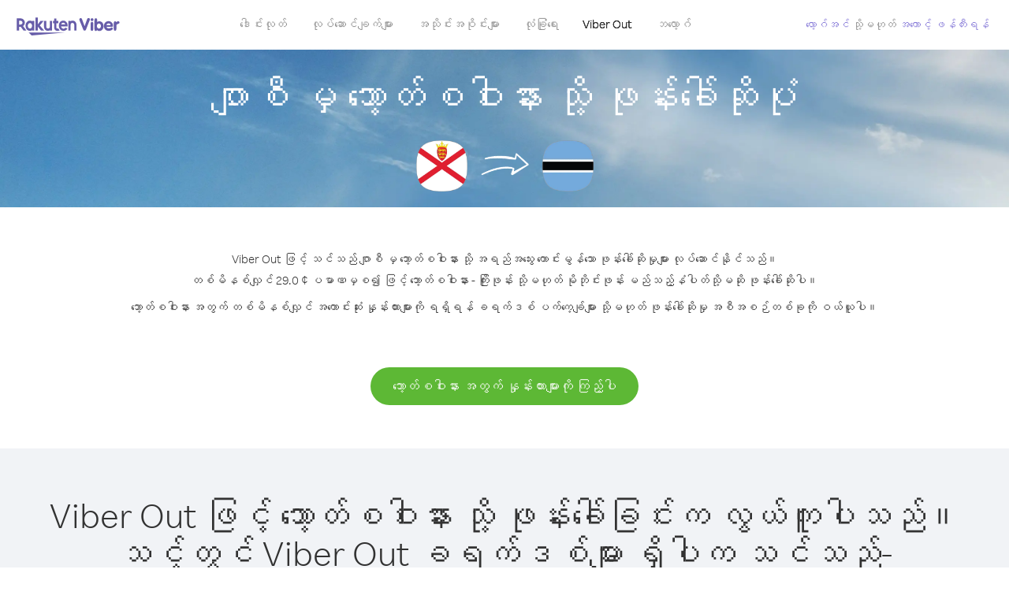

--- FILE ---
content_type: text/html; charset=UTF-8
request_url: https://account.viber.com/my/how-to-call-botswana?from=jersey
body_size: 2640
content:
<!DOCTYPE html>
<html lang="my">
    <head>
        <title>ဂျာစီ မှ ဘော့တ်စဝါးနား သို့ ဖုန်းခေါ်ဆိုရန် နည်းလမ်း | Viber Out</title>
        <meta name="keywords" content="ဖုန်းခေါ်ဆိုမှု အက်ပ်၊ သက်သာသော နှုန်းထားများ၊ ဈေးသက်သာသော ဖုန်းခေါ်ခများ၊ နိုင်ငံခြား ဖုန်းခေါ်ဆိုမှု၊ နိုင်ငံတကာ ဖုန်းခေါ်ဆိုမှု" />
        <meta name="description" content="Viber ကို အသုံးပြု၍ ဂျာစီ မှ ဘော့တ်စဝါးနား သို့ ဖုန်းခေါ်ဆိုရန် နည်းလမ်းကို လေ့လာပါ။ Viber ဖြင့် သူငယ်ချင်းများနှင့် မိသားစုထံ မည်သည့် ကြိုးဖုန်း သို့မဟုတ် မိုဘိုင်းဖုန်းသို့မဆို ဖုန်းခေါ်ဆိုပါ၊ ယနေ့ပဲ Viber.com တွင် စာရင်းသွင်းလိုက်ပါ" />
        <meta http-equiv="Content-Type" content="text/html; charset=UTF-8" />
        <meta name="viewport" content="width=device-width, initial-scale=1, minimum-scale=1, maximum-scale=1, user-scalable=no" />
        <meta name="format-detection" content="telephone=no" />
        <meta name="msapplication-tap-highlight" content="no" />
        <link rel="icon" type="image/x-icon" href="/favicon.ico">
        <link rel="apple-touch-icon" href="/img/apple-touch-icon/touch-icon-iphone.png" />
        <link rel="apple-touch-icon" sizes="72x72" href="/img/apple-touch-icon/touch-icon-ipad.png" />
        <link rel="apple-touch-icon" sizes="114x114" href="/img/apple-touch-icon/touch-icon-iphone-retina.png" />
        <link rel="apple-touch-icon" sizes="144x144" href="/img/apple-touch-icon/touch-icon-ipad-retina.png" />
            <meta property="og:title" content="ဂျာစီ မှ ဘော့တ်စဝါးနား သို့ ဖုန်းခေါ်ဆိုရန် နည်းလမ်း | Viber Out" />
    <meta property="og:description" content="Viber ကို အသုံးပြု၍ ဂျာစီ မှ ဘော့တ်စဝါးနား သို့ ဖုန်းခေါ်ဆိုရန် နည်းလမ်းကို လေ့လာပါ။ Viber ဖြင့် သူငယ်ချင်းများနှင့် မိသားစုထံ မည်သည့် ကြိုးဖုန်း သို့မဟုတ် မိုဘိုင်းဖုန်းသို့မဆို ဖုန်းခေါ်ဆိုပါ၊ ယနေ့ပဲ Viber.com တွင် စာရင်းသွင်းလိုက်ပါ" />
    <meta property="og:url" content="https://account.viber.com/how-to-call-botswana?from=jersey" />
    <meta property="og:image" content="https://account.viber.com/img/splash.jpg" />

    <link rel="alternate" href="https://account.viber.com/how-to-call-botswana?from=jersey" hreflang="x-default" />
<link rel="alternate" href="https://account.viber.com/ar/how-to-call-botswana?from=jersey" hreflang="ar" />
<link rel="alternate" href="https://account.viber.com/en/how-to-call-botswana?from=jersey" hreflang="en" />
<link rel="alternate" href="https://account.viber.com/ja/how-to-call-botswana?from=jersey" hreflang="ja" />
<link rel="alternate" href="https://account.viber.com/es/how-to-call-botswana?from=jersey" hreflang="es" />
<link rel="alternate" href="https://account.viber.com/it/how-to-call-botswana?from=jersey" hreflang="it" />
<link rel="alternate" href="https://account.viber.com/zh/how-to-call-botswana?from=jersey" hreflang="zh" />
<link rel="alternate" href="https://account.viber.com/fr/how-to-call-botswana?from=jersey" hreflang="fr" />
<link rel="alternate" href="https://account.viber.com/de/how-to-call-botswana?from=jersey" hreflang="de" />
<link rel="alternate" href="https://account.viber.com/hu/how-to-call-botswana?from=jersey" hreflang="hu" />
<link rel="alternate" href="https://account.viber.com/pt/how-to-call-botswana?from=jersey" hreflang="pt" />
<link rel="alternate" href="https://account.viber.com/ru/how-to-call-botswana?from=jersey" hreflang="ru" />
<link rel="alternate" href="https://account.viber.com/be/how-to-call-botswana?from=jersey" hreflang="be" />
<link rel="alternate" href="https://account.viber.com/th/how-to-call-botswana?from=jersey" hreflang="th" />
<link rel="alternate" href="https://account.viber.com/vi/how-to-call-botswana?from=jersey" hreflang="vi" />
<link rel="alternate" href="https://account.viber.com/pl/how-to-call-botswana?from=jersey" hreflang="pl" />
<link rel="alternate" href="https://account.viber.com/ro/how-to-call-botswana?from=jersey" hreflang="ro" />
<link rel="alternate" href="https://account.viber.com/uk/how-to-call-botswana?from=jersey" hreflang="uk" />
<link rel="alternate" href="https://account.viber.com/cs/how-to-call-botswana?from=jersey" hreflang="cs" />
<link rel="alternate" href="https://account.viber.com/el/how-to-call-botswana?from=jersey" hreflang="el" />
<link rel="alternate" href="https://account.viber.com/hr/how-to-call-botswana?from=jersey" hreflang="hr" />
<link rel="alternate" href="https://account.viber.com/bg/how-to-call-botswana?from=jersey" hreflang="bg" />
<link rel="alternate" href="https://account.viber.com/no/how-to-call-botswana?from=jersey" hreflang="no" />
<link rel="alternate" href="https://account.viber.com/sv/how-to-call-botswana?from=jersey" hreflang="sv" />
<link rel="alternate" href="https://account.viber.com/my/how-to-call-botswana?from=jersey" hreflang="my" />
<link rel="alternate" href="https://account.viber.com/id/how-to-call-botswana?from=jersey" hreflang="id" />


        <!--[if lte IE 9]>
        <script type="text/javascript">
            window.location.replace('/browser-update/');
        </script>
        <![endif]-->
        <script type="text/javascript">
            if (navigator.userAgent.match('MSIE 10.0;')) {
                window.location.replace('/browser-update/');
            }
        </script>

    
<!-- Google Tag Manager -->
<script>(function(w,d,s,l,i){w[l]=w[l]||[];w[l].push({'gtm.start':
            new Date().getTime(),event:'gtm.js'});var f=d.getElementsByTagName(s)[0],
            j=d.createElement(s),dl=l!='dataLayer'?'&l='+l:'';j.async=true;j.src=
            'https://www.googletagmanager.com/gtm.js?id='+i+dl;f.parentNode.insertBefore(j,f);
    })(window,document,'script','dataLayer','GTM-5HCVGTP');</script>
<!-- End Google Tag Manager -->

    
    <link href="https://fonts.googleapis.com/css?family=Roboto:100,300,400,700&amp;subset=cyrillic,greek,vietnamese" rel="stylesheet">
    </head>
    <body class="">
        <noscript id="noscript">Viber.com တွင် အကောင်းဆုံးဖြစ်အောင် လုပ်ဆောင်ထားသည့် အတွေ့အကြုံကို ရရှိရန် JavaScript ကို ဖွင့်ပါ။</noscript>

        <div id="page"></div>
        
<script>
    window.SERVER_VARIABLES = {"country_destination":{"code":"BW","prefix":"267","additional_prefixes":[],"vat":0,"excluding_vat":false,"name":"\u1018\u1031\u102c\u1037\u1010\u103a\u1005\u101d\u102b\u1038\u1014\u102c\u1038"},"country_origin":{"code":"JE","prefix":"44","additional_prefixes":[],"vat":0,"excluding_vat":false,"name":"\u1002\u103b\u102c\u1005\u102e"},"destination_rate":"29.0 \u00a2","country_page_url":"\/my\/call-botswana","env":"prod","languages":[{"code":"ar","name":"\u0627\u0644\u0644\u063a\u0629 \u0627\u0644\u0639\u0631\u0628\u064a\u0629","is_active":true,"is_active_client":true},{"code":"en","name":"English","is_active":true,"is_active_client":true},{"code":"ja","name":"\u65e5\u672c\u8a9e","is_active":true,"is_active_client":true},{"code":"es","name":"Espa\u00f1ol","is_active":true,"is_active_client":true},{"code":"it","name":"Italiano","is_active":true,"is_active_client":true},{"code":"zh","name":"\u7b80\u4f53\u4e2d\u6587","is_active":true,"is_active_client":true},{"code":"fr","name":"Fran\u00e7ais","is_active":true,"is_active_client":true},{"code":"de","name":"Deutsch","is_active":true,"is_active_client":true},{"code":"hu","name":"Magyar","is_active":true,"is_active_client":true},{"code":"pt","name":"Portugu\u00eas","is_active":true,"is_active_client":true},{"code":"ru","name":"\u0420\u0443\u0441\u0441\u043a\u0438\u0439","is_active":true,"is_active_client":true},{"code":"be","name":"\u0411\u0435\u043b\u0430\u0440\u0443\u0441\u043a\u0430\u044f","is_active":true,"is_active_client":true},{"code":"th","name":"\u0e20\u0e32\u0e29\u0e32\u0e44\u0e17\u0e22","is_active":true,"is_active_client":true},{"code":"vi","name":"Ti\u1ebfng Vi\u1ec7t","is_active":true,"is_active_client":true},{"code":"pl","name":"Polski","is_active":true,"is_active_client":true},{"code":"ro","name":"Rom\u00e2n\u0103","is_active":true,"is_active_client":true},{"code":"uk","name":"\u0423\u043a\u0440\u0430\u0457\u043d\u0441\u044c\u043a\u0430","is_active":true,"is_active_client":true},{"code":"cs","name":"\u010ce\u0161tina","is_active":true,"is_active_client":true},{"code":"el","name":"\u0395\u03bb\u03bb\u03b7\u03bd\u03b9\u03ba\u03ac","is_active":true,"is_active_client":true},{"code":"hr","name":"Hrvatski","is_active":true,"is_active_client":true},{"code":"bg","name":"\u0411\u044a\u043b\u0433\u0430\u0440\u0441\u043a\u0438","is_active":true,"is_active_client":true},{"code":"no","name":"Norsk","is_active":true,"is_active_client":true},{"code":"sv","name":"Svenska","is_active":true,"is_active_client":true},{"code":"my","name":"\u1019\u103c\u1014\u103a\u1019\u102c","is_active":true,"is_active_client":true},{"code":"id","name":"Bahasa Indonesia","is_active":true,"is_active_client":true}],"language":"my","isClientLanguage":false,"isAuthenticated":false};
</script>

        
                    <link href="/dist/styles.495fce11622b6f2f03e6.css" media="screen" rel="stylesheet" type="text/css" />
        
            <script src="/dist/how-to-call.bundle.64825068fc4310f48587.js"></script>
    </body>
</html>


--- FILE ---
content_type: application/javascript
request_url: https://account.viber.com/dist/9353.bundle.e796ec16bcbe240e12f9.js
body_size: 30648
content:
"use strict";(self.webpackChunk=self.webpackChunk||[]).push([[9353],{99353:function(e,t,a){a.r(t),t.default={0:"ဇန်နဝါရီ",1:"ဖေဖော်ဝါရီ",2:"မတ်",3:"ဧပြီ",4:"မေ",5:"ဇွန်",6:"ဇူလိုင်",7:"သြဂုတ်",8:"စက်တင်ဘာ",9:"အောက်တိုဘာ",10:"နိုဝင်ဘာ",11:"ဒီဇင်ဘာ","Export to Excel":"Excel အဖြစ် ထုတ်ယူရန်","Your Balance":"သင်၏ ငွေလက်ကျန်","Learn more about Viber Out":"Viber Out နဲ့ပတ်သက်ပြီး ပိုပြီးလေ့လာကြည့်ပါ","Name(person)":"အမည်","Please enter correct Email":"မှန်ကန်သော အီးမေးလ်ကို ထည့်သွင်းပါ",Unknown:"မသိပါ","Old Password:":"စကားဝှက် အဟောင်း-","New Password:":"စကားဝှက် အသစ်-","Retype New Password:":"စကားဝှက်အသစ် ပြန်ရိုက်ထည့်ပါ-",To:"သို့","Total Amount":"စုစုပေါင်း ငွေပမာဏ",Date:"ရက်စွဲ","Order #":"အော်ဒါ #",Amount:"ငွေပမာဏ","No payment method":"ငွေပေးချေမှု နည်းလမ်းမရှိပါ","The password you entered is incorrect. Please try again.":"သင် ရိုက်ထည့်ထားသည့် စကားဝှက် မှားယွင်းနေသည်။ ထပ်မံ ရိုက်ထည့်ပါ။","Password must contain 6 to 20 characters.":"စကားဝှက်တွင် စာလုံး 6 လုံးမှ 20 လုံးအထိ ပါဝင်ရမည်။","Passwords can only contain Letters, Digits and special characters.":"စကားဝှက်များတွင် အက္ခရာများ၊ ဂဏန်းများနှင့် အထူးအက္ခရာများသာ ပါဝင်နိုင်သည်။","Passwords don't match.":"စကားဝှက်များ မကိုက်ညီပါ။","Create Account":"အကောင့် ဖန်တီးရန်","Get Viber":"Viber ကိုရယူပါ",Done:"ပြီးဆုံးပါပြီ","The code you inserted is expired / wrong, try again":"သင် ထည့်သွင်းထားသည့် ကုဒ် သက်တမ်းကုန်သွားသည်/ မှားယွင်းနေသည်။ ထပ်မံကြိုးစားပါ","Please enter a valid email.":"မှန်ကန်သော အီးမေးလ်ကို ထည့်သွင်းပါ",Continue:"လုပ်မည်","Processing Payment":"ငွေပေးချေမှုကို စီမံဆောင်ရွက်နေသည်","Viber Logo":"Viber လိုဂို","Viber Out":"Viber Out",Support:"ပံ့ပိုးမှု","Terms & Policies":"စည်းကမ်းချက်များနှင့် မူဝါဒများ","Please wait...":"ကျေးဇူးပြုပြီး စောင့်ပါ...","Forgot Password":"စကားဝှက် မေ့သွားသည်",Login:"လော့ဂ်အင်","Too many wrong attempts.":"မှားယွင်းသော ကြိုးပမ်းမှုအကြိမ်ရေ များလွန်းသည်။","Get New Password":"စကားဝှက်အသစ် ရယူပါ","Password must contain 6 to 20 characters":"စကားဝှက်တွင် စာလုံး 6 လုံးမှ 20 လုံးအထိ ပါဝင်ရမည်။","Number should contain at least 6 characters":"နံပါတ်တွင် အနည်းဆုံး စာလုံး 6 လုံး ပါဝင်သင့်သည်",Logout:"ထွက်ရန်",or:"သို့မဟုတ်",Rates:"နှုန်းထားများ","Our rates are low whether you're calling mobile or landline phones.":" {0}မိုဘိုင်းဖုန်းကိုပဲ ခေါ်ခေါ်၊ {0} ကြိုးဖုန်းကိုပဲခေါ်ခေါ် ကျွန်ုပ်တို့၏ ဖုန်းခေါ်ဆိုခများက သက်သာပါသည်။","Top destinations":"ထိပ်တန်း နေရာဒေသများ","No results for:":"ဖော်ပြပါအတွက် ရလဒ်မရှိပါ-","Country or phone number":"နိုင်ငံ သို့မဟုတ် ဖုန်းနံပါတ်","Recheck your number or search by country.":"သင့်နံပါတ်ကို ပြန်လည်စစ်ဆေးပါ သို့မဟုတ် နိုင်ငံအလိုက် ရှာပါ။","/min":" /မိနစ်","Rates at your location":"သင့်တည်နေရာရှိ နှုန်းထားများ","Enter country":"နိုင်ငံ ထည့်ပါ","* All prices are excluding the country TAX":"* ဈေးနှုန်းအားလုံးတွင် နိုင်ငံအလိုက် အခွန်အခ မပါဝင်ပါ","* All prices are including the country VAT":"* ဈေးနှုန်းအားလုံးတွင် နိုင်ငံအလိုက် VAT({0}%) ပါဝင်သည်","With Viber Out you can":"Viber Out ဖြင့် သင်သည် ကမ္ဘာတစ်ဝှမ်းရှိ မိုဘိုင်းဖုန်းများနှင့် ကြိုးဖုန်းများထံ သက်သာသော နှုန်းထားများဖြင့် ဖုန်းခေါ်နိုင်သည်","Invalid number. Please recheck your number or search again by country.":"နံပါတ် မှားယွင်းနေသည်။ သင့်နံပါတ်ကို ပြန်လည်စစ်ဆေးပါ သို့မဟုတ် နိုင်ငံအလိုက် ပြန်ရှာပါ။","Your phone number or password was incorrect. Please try again.":"သင့်ဖုန်းနံပါတ် သို့မဟုတ် စကားဝှက် မှားယွင်းနေသည်။ ထပ်မံကြိုးစားပါ။","Do not have Viber?":"Viber မရှိဘူးလား။ ","Download now":"ခုပဲ ဒေါင်းလုတ်လုပ်လိုက်ပါ","Invalid captcha response":"Captcha တုံ့ပြန်မှု မှားယွင်းနေသည်","* Rates are displayed in":"* နှုန်းထားများကို {0} တွင် ပြသထားသည်","Please enter a valid password.":"မှန်ကန်သော စကားဝှက်တစ်ခု ရိုက်ထည့်ပါ။","Something went wrong, please enter your phone number again.":"တစ်ခုခု မှားသွားသည်။ သင့်ဖုန်းနံပါတ်ကို ထပ်မံရိုက်ထည့်ပါ။","Get Started (title)":"စတင်ပါ","Proceed to checkout (button)":"ဆက်လက် စစ်ဆေးကြည့်ရှုပါ","Have you heard about Viber Out?":"Viber Out အကြောင်း ကြားပြီးပြီလား။","Check out our new low cost rates for landlines and mobile phones":"ကြိုးဖုန်းများနှင့် မိုဘိုင်း&nbsp;ဖုန်းများအတွက် ကျွန်ုပ်တို့ရဲ့ သက်သာတဲ့ ဖုန်းပြောခ နှုန်းထားများကို စစ်ဆေးကြည့်ရှုပါ","Viber Out lets you make low cost phone calls to mobile and landlines, even if they're not on Viber!":"Viber Out သည် မိုဘိုင်းဖုန်းများနှင့် Viber တွင် မရှိသည့် ကြိုးဖုန်းများကိုပင် သက်သာသော နှုန်းထားများဖြင့် ဖုန်းခေါ်ဆိုခွင့်ပြုပါသည်။","Try now":"အခု စမ်းသုံးကြည့်ပါ","Per minute":"မိနစ်အလိုက်",Yes:"ဟုတ်သည်",No:"မဟုတ်ပါ","What is Viber Out?":"Viber Out ဆိုတာဘာလဲ။","Viber Out rates":"Viber Out ဖုန်းခေါ်ဆိုခ နှုန်းထားများ","More rates":"နောက်ထပ် နှုန်းထားများ","Buy Credit":"အကြွေးဝယ်ပါ။",From:"မှ","View all":"အားလုံးကိုကြည့်ပါ","Buy Viber Credit":"Viber ခရက်ဒစ်ကို ဝယ်ပါ","Show more":"ပိုမိုပြသပါ","An error occurred while processing your payment, therefore your payment failed.":"သင်၏ ငွေပေးချေမှုကို စီမံဆောင်ရွက်နေစဉ် အမှားတစ်ခု ဖြစ်ပွားခဲ့သောကြောင့် ငွေပေးချေမှု မအောင်မြင်ပါ။","Why did an error occur?":"အမှား ဘာကြောင့်ဖြစ်ပွားသလဲ။","The information that you entered is incorrect. Make sure you have the correct information and try again.":"သင် ထည့်သွင်းလိုက်သော အချက်အလက် မှားယွင်းနေသည်။{0} မှန်ကန်သော အချက်အလက်ကို သေချာ ထည့်သွင်းပြီးမှ ထပ်မံကြိုးစားပါ။","You don’t have enough funds available on your card.":"သင့်ကတ်တွင် ငွေအလုံအလောက် မရှိပါ။","Visit our support site for more options.":"နောက်ထပ် ရွေးချယ်စရာများအတွက် ကျွန်ုပ်တို့၏ {0} သို့ သွားပါ။","support site":"ပံ့ပိုးမှု ဝဘ်ဆိုက်","Try again":"နောက်တစ်ကြိမ် ပြန်ကြိုးစားပါ",Buy:"ဝယ်ပါ",support:"ပံ့ပိုးမှု","In-app purchase is not available":"အက်ပ်အတွင်း ဝယ်ယူမှုကို မရနိုင်ပါ","To purchase Viber credit":"Viber ခရက်ဒစ်ကို ဝယ်ယူရန်၊ ",Call:"ခေါ်ဆိုခြင်း",min:"မိနစ်","Server error":"ဆာဗာ အမှား","The server was unable to complete your request. Please try again later.":"ဆာဗာက သင့်တောင်းဆိုချက်ကို ပြီးမြောက်အောင် မလုပ်ဆောင်နိုင်ခဲ့ပါ။ နောက်မှ ထပ်မံကြိုးစားပါ။","We didn’t create this page yet :-)":"ကျွန်ုပ်တို့ ဤစာမျက်နှာကို မဖန်တီးရသေးပါ :-)",home:"ပင်မ","Until we do, feel free to visit our <home> or <support> pages":"ကျွန်ုပ်တို့ မဖန်တီးရသေးသ၍ ကျွန်ုပ်တို့၏ {0} သို့မဟုတ် {1} စာမျက်နှာများသို့ အချိန်မရွေး သွားရောက်ပါ","Learn more":"ပိုမိုသိလိုပါက","Something went wrong":"တစ်စုံတစ်ခု မှားယွင်းနေပါသည်","Please try again later or contact our <support>":"နောက်မှ ထပ်မံကြိုးစားပါ သို့မဟုတ် ကျွန်ုပ်တို့၏ {0} ကို ဆက်သွယ်ပါ","More Countries":"နောက်ထပ် နိုင်ငံများ","No calls":"ဖုန်းခေါ်ဆိုမှုများ မရှိပါ","No Credit":"လက်ကျန်ငွေ မရှိတော့ပါ","Rate (min)":"ခေါ်ဆိုခနှုန်းထား (မိနစ်)","Duration (min)":"ကြာချိန် (မိနစ်)","The history is not available at the moment. Please try again later.":"လောလောဆယ်တွင် မှတ်တမ်းကို မရနိုင်ပါ။ နောက်မှ ထပ်မံကြိုးစားပါ။",Item:"ပစ္စည်း","No payments":"ငွေပေးချေမှု မရှိပါ",ID:"ID","Payment Method":"ငွေပေးချေသည့် နည်းလမ်း","More Rates":"နောက်ထပ် နှုန်းထားများ","Checkout with":"ဖော်ပြပါဖြင့် ငွေရှင်းပါ-","click here":"ဒီနေရာကို နှိပ်ပါ","Pay with mobile":"မိုဘိုင်းဖြင့် ငွေပေးချေပါ","Try Viber Out (button)":"Viber Out ကိုစမ်းသပ်သုံးကြည့်ပါ","Please try again later or contact our <support link>":"နောက်မှ ထပ်မံကြိုးစားပါ သို့မဟုတ် ကျွန်ုပ်တို့၏ <a{0}>ပံ့ပိုးမှု</a>သို့ ဆက်သွယ်ပါ","You just tried to call using Viber Out.":"သင်သည် ယခုလေးတင် Viber Out သုံး၍ ဖုန်းခေါ်ဆိုရန် ကြိုးစားခဲ့သည်။","Viber Out helps you save money on calls to mobile and landline numbers that are not on Viber.":"Viber Out သည် Viber တွင် မရှိသော မိုဘိုင်းဖုန်းနံပါတ်များနှင့် ကြိုးဖုန်းနံပါတ်များသို့ ဖုန်းခေါ်ဆိုရာတွင် အကုန်အကျ သက်သာစေသည်။","Call <country> now for as low as with Viber Out credit.":"Viber Out ခရက်ဒစ်သုံး၍ {1} အထိ သက်သာသော နှုန်းထားဖြင့် ယခုပဲ {0} ကို ဖုန်းခေါ်ပါ။","You don't have any active plans at the moment. You can still call using Viber Out credit.":"လောလောဆယ် သင့်တွင် အသုံးပြုနိုင်သည့် အစီအစဉ် မရှိပါ။ Viber Out ခရက်ဒစ်ကို သုံး၍ ဖုန်းခေါ်နိုင်ဆဲဖြစ်ပါသည်။","Call <destination>":"{0}ကို ခေါ်ပါ",FREE:"အခမဲ့",Name:"အမည်",Price:"ဈေးနှုန်း","Expires on (date)":"သက်တမ်းကုန်ဆုံးရက်","Available Destinations":"ရနိုင်သော နေရာဒေသများ","More Destinations":"နောက်ထပ် နေရာများ","<number_of_days> day(s)":"{0} ရက်(များ)","You Saved":"သင် ချွေတာခဲ့သည်","By using this calling plan":"ဤခေါ်ဆိုမှု အစီအစဉ်ကို သုံးခြင်းဖြင့်",Calls:"ခေါ်ဆိုမှုများ",Payments:"ငွေပေးချေမှုများ","Your Order":"သင်၏ အော်ဒါ","MM/YY(placeholder)":"လ/နှစ်","Card number":"ကတ်နံပါတ်","Security code":"လုံခြုံရေးကုဒ်",Email:"အီးမေး(လ်)",Address:"လိပ်စာ",City:"မြို့","Zip code":"ဇစ်ကုဒ်",Country:"နိုင်ငံ","Full name":"အမည် အပြည့်အစုံ","Email address":"အီးမေးလ်လိပ်စာ","Enter address":"အီးမေးလ်လိပ်စာ","Enter city":"မြို့ ထည့်ပါ","Enter zip code":"ဇစ်ကုဒ် ထည့်ပါ","Choose country":"နိုင်ငံ ရွေးချယ်ပါ","Name is too long":"အမည် ရှည်လွန်းသည်","Invalid card number":"ကတ်နံပါတ် မှားယွင်းနေသည်","Invalid CVC":"CVC မှားယွင်းနေသည်","Invalid expiration date":"သက်တမ်းကုန်ဆုံးရက် မှားယွင်းနေသည်","Get <minutes> min for <cost>":"{1} အတွက် {0} မိနစ် ရယူလိုက်ပါ","Save <money_saving>":"{0} ကို ချွေတာလိုက်ပါ","More Plans":"နောက်ထပ် အစီအစဉ်များ","Buy now":"ယခု ဝယ်ပါ",Minutes:"မိနစ်","Valid for 1 year":"၁ နှစ်စာ အကျုံးဝင်သည်","Your Active Calling Plans":"သင်၏ အသုံးပြုနိုင်သည့် ဖုန်းခေါ်ဆိုမှု အစီအစဉ်များ","<min_left> min left":"{0} မိနစ် ကျန်သေးသည်",Status:"အခြေအနေ","<plan_min> min total":"စုစုပေါင်း {0} မိနစ်","Enter your coupon code to redeem it":"လဲလှယ်ယူရန် သင့်ကူပွန်ကုဒ်ကို ထည့်ပါ","Your coupon code":"သင့်ကူပွန်ကုဒ်","Scan QR":"QR ကို စကန်ဖတ်ပါ","Invalid Coupon Code":"ကူပွန်ကုဒ် မှားနေသည်","<credit amount> Credit":"{0} ခရက်ဒစ်","<plan amount> Credit":"{0} အစီအစဉ်","Subject to Terms of use":'<a href="{0}">အသုံးပြုမှု စည်းကမ်းချက်များ</a>အပေါ် မူတည်သည်',"Coupon redeem error message":"အလိုလေး။ ကျွန်ုပ်တို့သည် ဤကူပွန်ကို သင့်အကောင့်ထဲသို့ မထည့်နိုင်ခဲ့ပါ။ ၎င်းသည် သက်တမ်းကုန်သွားပြီဖြစ်သည် သို့မဟုတ် လဲလှယ်ပြီးဖြစ်သည်။",OK:"အိုကေ","Coupon Unavailable page title":"အထူးကောင်းမွန်သော ဤကမ်းလှမ်းချက်ကို သင် စိတ်ဝင်စားသည့်အတွက် အလွန်ဝမ်းသာပါသည်။","Coupon Unavailable page description":"ကူပွန်ကို လဲလှယ်ရန် Viber နောက်ဆုံးထွက် ဗားရှင်းကို သုံးနေသည့် မိုဘိုင်းစက်တစ်ခုမှ လင့်ခ်ကို ဖွင့်ရန်လိုပါမည်။","Coupon Unavailable mobile page title":"သင်၏ Viber Out ကူပွန်ကို လဲလှယ်နိုင်ရန် တစ်ဆင့်သာ ကျန်ပါတော့သည်","Coupon Unavailable mobile page description":"ကူပွန်ကို လဲလှယ်ယူရန် သင်သည် Viber နောက်ဆုံးထွက် ဗားရှင်းကို သုံးနေကြောင်း သေချာပါစေ။ အောက်ပါခလုတ်ကို နှိပ်ပြီး ကုဒ်ကို လဲလှယ်ပါ သို့မဟုတ် Viber Out မျက်နှာပြင်မှ ကုဒ်ကို ကိုယ်တိုင် ထည့်သွင်းပါ။","Have Viber? Scan coupon":"Viber ရှိသလား။ ကူပွန်ကို စကန်ဖတ်ပါ။","Get Viber Now(link)":"ယခုပဲ Viber ကို ရယူပါ","Get Coupon(button)":"ကူပွန် ရယူပါ","Get Viber(button)":"Viber ကိုရယူပါ","Redeem failed(title)":"လဲလှယ်ခြင်း မအောင်မြင်ပါ","Redeem failed(text)":'သင့် Viber အက်ပ်တွင် ကူပွန်ကို ဖွင့်၍ မရနိုင်ခဲ့ပါ။ Viber QR စကန်ဖတ်စက် ("နောက်ထပ်" မျက်နှာပြင်တွင် ရှိသည်)ကို သုံး၍ ကုဒ်ကို စကန်ဖတ်ပါ။',"Valid for":"ဖော်ပြပါကာလကြာ အကျုံးဝင်ပါသည်","Secure Payment by <company>":"ဖော်ပြပါဖြင့် လုံခြုံသော ငွေပေးချေမှု","Remove(link)":"ဖယ်ရှားပါ","Enter Card Details":"ကတ် အသေးစိတ်ကို ထည့်သွင်းပါ","American Express (card name)":"American Express","3 digits on the back of your credit card":"သင့်ခရက်ဒစ်ကတ် နောက်ဘက်ရှိ ဂဏန်း ၃ လုံး","4 digits on the front of your credit card":"သင့်ခရက်ဒစ်ကတ် ရှေ့ဘက်ရှိ ဂဏန်း ၄ လုံး","Enter the ZIP/Postal code for your credit card's billing address":"သင့်ခရက်ဒစ်ကတ်၏ ငွေတောင်းခံရန် လိပ်စာအတွက် ဇစ်ကုဒ်/စာပို့ကုဒ် ထည့်ပါ","Your Card Details":"သင့်ကတ် အသေးစိတ် အချက်အလက်များ","Enter Your Details":"သင်၏ အသေးစိတ် အချက်အလက်များအား ထည့်ပါ","Name on card":"ကတ်ပေါ်ရှိ အမည်","Payment Failed (short title)":"ငွေပေးချေမှု မအောင်မြင်ပါ","We're sorry, your payment has been declined. Please contact your bank or use another card.":"ဝမ်းနည်းပါသည်။ သင့်ငွေပေးချေမှုကို ငြင်းပယ်ထားပါသည်။ သင်၏ဘဏ်ကို ဆက်သွယ်ပါ သို့မဟုတ် အခြားကတ်ကို အသုံးပြုပါ။","Something went wrong during the payment process. Please try again or choose another payment option.":"ငွေပေးချေမှု လုပ်ငန်းစဉ်အတွင်း တစ်ခုခု မှားသွားခဲ့ပါသည်။ ထပ်မံ ကြိုးစားပါ သို့မဟုတ် အခြား ငွေပေးချေမှု နည်းလမ်းကို ရွေးချယ်ပါ။","Expiry date":"သက်တမ်းကုန်ဆုံးရက်",Blog:"ဘလော့ဂ်","What country do you want to call?":"သင် ဘယ်နိုင်ငံသို့ ဖုန်းခေါ်ချင်သလဲ။","With Viber Out you can reach anyone, even if they don't have Viber.":"Viber Out ဖြင့်ဆိုပါက Viber တွင် မရှိသောသူများပါ အပါအဝင် မည်သူ့ကိုမဆို ဆက်သွယ်နိုင်ပါသည်။","How does it work?":"၎င်းက ဘယ်လိုလုပ်ဆောင်သလဲ။","Download and open Viber":"Viber ကို ဒေါင်းလုတ်လုပ်ပြီး ဖွင့်ပါ","Buy credit or a calling plan":"ခရက်ဒစ် သို့မဟုတ် ဖုန်းခေါ်ဆိုမှု အစီအစဉ်တစ်ခု ဝယ်ပါ","Buy pay-as-you go credit or save money with a calling plan to your favorite destination":"သုံးသလောက်ပေး ခရက်ဒစ်ကို ဝယ်ပါ သို့မဟုတ် သင် အကြိုက်ဆုံး နေရာဒေသအတွက် ဖုန်းခေါ်ဆိုမှု အစီအစဉ်တစ်ခုကို သုံး၍ ပိုက်ဆံချွေတာပါ","Start calling":"စတင် ဖုန်းခေါ်ပါ","Dial any number or just choose the Viber Out option on your friend's info screen":"မည်သည့်နံပါတ်ကိုမဆို ခေါ်ဆိုပါ သို့မဟုတ် သင့်သူငယ်ချင်း၏ အချက်အလက် မျက်နှာပြင်ပေါ်တွင် Viber Out ရွေးချယ်စရာကို ရွေးချယ်လိုက်ပါ။","Do not have Viber yet?":"Viber မရှိသေးဘူးလား။","Why should I use Viber Out?":"Viber Out ကို ဘာကြောင့်အသုံးပြုသင့်သလဲ။","Why use description":"အကုန်အကျများလွန်းသည့်အတွက် သင့်သူငယ်ချင်းများ၊ မိသားစု၊ လုပ်ဖော်ကိုင်ဖက်များ သို့မဟုတ် အခြားမည်သူနှင့်မဆို စကားပြောဆိုနိုင်မည့် အခွင့်အရေးကို လက်လွတ်မခံသင့်ပါ။","Viber is connected to your phone book. Reach your contacts instantly!":"Viber ကို သင့်ဖုန်းစာအုပ်နှင့် ချိတ်ဆက်ထားပါသည်။ သင့်အဆက်အသွယ်များထံ ချက်ချင်းဆက်သွယ်လိုက်ပါ။","High quality sounds ensures that your calls are crystal clear!":"အရည်အသွေး မြင့်မားသည့် အသံများက သင်ဖုန်းခေါ်ဆိုရာတွင် သလင်းကျောက်တမျှ ကြည်လင်သောအသံကို ကြားရကြောင်း သေချာစေသည်။","Save money with our low rates and call literally anywhere":"ကျွန်ုပ်တို့၏ သက်သာသော ဖုန်းခေါ်ခ နှုန်းထားများဖြင့် ပိုက်ဆံချွေတာပြီး ကြိုက်သည့်နေရာသို့ ဖုန်းခေါ်ဆိုပါ","Watch Video (button)":"ဗီဒီယို ကြည့်ရန်","Unlimited (calling plan)":"အကန့်အသတ်မရှိ","Get Unlimited min for <price>":"{0} အတွက် အကန့်အသတ်မရှိသော မိနစ်များကို ရယူပါ","from <rate>":"မှ {0}","for free":"အခမဲ့","No commitment, No connection fee":"စာချုပ်စာတမ်း မလို၊ ချိတ်ဆက်ခပေးရန် မလို","Pre-paid packages to get you started":"စတင်လုပ်ဆောင်ရန် ကြိုတင်ငွေပေးချေမှု ပက်ကေ့ချ်များ","Buy Viber Out credit to call any number in the world even if they don't have Viber":"ကမ္ဘာပေါ်ရှိ Viber တွင် မရှိသော နံပါတ်များ အပါအဝင် နံပါတ်အားလုံးကို ခေါ်ဆိုရန် Viber Out ခရက်ဒစ်ကို ဝယ်ယူပါ","Buy Now (button)":"ယခု ဝယ်ပါ","Never run out of credit":"ဘယ်တော့မှ ခရက်ဒစ် ကုန်မသွားပါစေနှင့်","Would you like to automatically add <money amount> to your account when your balance drops below <money amount>?":"သင်၏ ငွေလက်ကျန် {1} အောက်ရောက်သွားသောအခါ သင့်အကောင့်ထဲသို့ {0} ကို အလိုအလျောက် ထည့်လိုပါသလား။","No thanks (button)":"မလိုပါ၊ ကျေးဇူးတင်ပါသည်","Please don't show me this again":"ဤအရာကို နောက်ထပ်မပြပါနှင့်","Rates for calling <destination>":"{0} ကို ဖုန်းခေါ်ဆိုခြင်းအတွက် နှုန်းထားများ","More Rates (link)":"နောက်ထပ် နှုန်းထားများ","Less Rates (link)":"ပိုနည်းသော နှုန်းထားများ","Free (product)":"အခမဲ့","Call any destination(title)":"မည်သည့်ခရီးပန်းတိုင်အတွက်မဆို ခေါ်ဆိုပါ","Browse low rates to literally every destination on the planet!":"ကမ္ဘာပေါ်ရှိ နေရာဒေသတိုင်းအတွက် သက်သာသော နှုန်းထားများကို လေ့လာကြည့်ရှုပါ။","30-day plan (title)":"ရက် ၃၀ အစီအစဉ်","<minutes amount> min":"{0} မိနစ်","View destinations (link)":"နေရာဒေသများကို ကြည့်ရန်","One-time payment":"တစ်ခါ ငွေပေးချေမှု","Use within <cycle> days":"{0} ရက်အတွင်း သုံးရန်","Call mobile and landline":"မိုဘိုင်းဖုန်းနှင့် ကြိုးဖုန်းသို့ ခေါ်ဆိုပါ","Call mobile":"မိုဘိုင်းဖုန်းသို့ ခေါ်ဆိုပါ","Call landline":"ကြိုးဖုန်းသို့ ခေါ်ဆိုပါ","Monthly subscription renewal":"လစဉ် စာရင်းသွင်းမှု သက်တမ်းတိုးခြင်း","Cancel anytime!":"အချိန်မရွေး ပယ်ဖျက်ပါ။","Monthly Subscription plan (title)":"လစဉ် စာရင်းသွင်းမှု အစီအစဉ်","What is a 30-day calling plan (description)":"ရက် ၃၀ ဖုန်းခေါ်ဆိုမှု အစီအစဉ်ဖြင့် သင်သည် Viber ၏ သက်သာသော နှုန်းထားများဖြင့် ရက် ၃၀ အတွင်း သင် ရွေးချယ်လိုက်သည့် နေရာဒေသသို့ နိုင်ငံတကာ ဖုန်းခေါ်ဆိုမှုများကို လုပ်ဆောင်နိုင်သည်။","Ideal for:":"ဖော်ပြပါအတွက် အကောင်းဆုံးဖြစ်သည်-","Available destinations (title)":"ရနိုင်သော နေရာဒေသများ","Credit plan (title)":"ခရက်ဒစ် အစီအစဉ်","Call anywhere (title)":"ကြိုက်သည့်နေရာကို ဖုန်းခေါ်လိုက်ပါ","Get <amount> Extra (short title)":"အပို {0} ရယူပါ","View rates":"နှုန်းထားများကို ကြည့်ပါ","Pay as you go":"သုံးသလောက်ပေး အစီအစဉ်","Low international calling rates":"သက်သာသော နိုင်ငံတကာ ဖုန်းခေါ်ဆိုခ နှုန်းထားများ","What is credit plan?":"ခရက်ဒစ် အစီအစဉ်ဆိုတာ ဘာလဲ။","What is credit plan? (description)":"သင်က ငွေပမာဏ တစ်ခုခုကို ဝယ်ယူလိုက်သောအခါ Viber Out ခရက်ဒစ်ကို သင့်ငွေလက်ကျန်ထဲသို့ ထည့်ပေးပါသည်။ သင့်ခရက်ဒစ်ကိုသုံး၍ Viber ၏ သက်သာသော နှုန်းထားများဖြင့် ကမ္ဘာပေါ်ရှိ မည်သည့်နံပါတ်သို့မဆို ဖုန်းခေါ်ဆိုနိုင်ပါသည်။","How do credits work?":"ခရက်ဒစ်များက ဘယ်လိုလုပ်ဆောင်သလဲ။","How do credits work? (description)":"သင့်တွင် Viber Out ခရက်ဒစ် ရှိပါက ၎င်း မကုန်မချင်း မည်သည့်နေရာသို့မဆို ဖုန်းခေါ်ဆိုရန် အသုံးပြုနိုင်ပါသည်။ နောက်ထပ် ဖုန်းခေါ်ဆိုမှုများ ပြုလုပ်လိုပါက နောက်ထပ် ခရက်ဒစ်ကို ထပ်ထည့်ပါ။","Credit plan ideal for (description)":"သင်သည် တစ်ခါတစ်ရံမှ နိုင်ငံတကာ ဖုန်းခေါ်ဆိုမှုများ လုပ်ဆောင်ရန် လိုပါက ခရက်ဒစ် အစီအစဉ်တစ်ခုကို အသုံးပြုပါ။ စာချုပ်စာတမ်း ချုပ်ဆိုရန် မလိုပါ။ နောက်ထပ်ဖုန်းခေါ်ဆိုနိုင်သည့် အချိန်ကို လိုအပ်ပါက သင့်ခရက်ဒစ်ကို ငွေဖြည့်လိုက်ရုံသာ လိုပါသည်။ ဤအစီအစဉ်တွင် နေရာဒေသအားလုံး ပါဝင်သည်။","What is the monthly subscription plan?":"လစဉ် စာရင်းသွင်းမှု အစီအစဉ်ဆိုတာ ဘာလဲ။","Monthly plan (description)":"လစဉ် စာရင်းသွင်းမှု အစီအစဉ်သည် အချိန်တစ်လကြာ ကြိုးဖုန်းများနှင့် မိုဘိုင်းဖုန်းများသို့ နိုင်ငံတကာ ဖုန်းခေါ်ဆိုမှုများ ပြုလုပ်နိုင်ပြီး မည်သည့်အချိန်တွင်မဆို သက်တမ်းတိုးစရာ မလိုဘဲ အဆင်ပြေသလို ပြောင်းလဲလုပ်ဆောင်နိုင်သည့် အစီအစဉ်ဖြစ်ပါသည်။ လစဉ် စာရင်းသွင်းမှု အစီအစဉ်ဖြင့် သင်သည် လုပ်ဆောင်ထားပြီးသော ဖုန်းခေါ်ဆိုမှုများတွင် ပိုက်ဆံချွေတာနိုင်ပါသည်။","Can I cancel my subscription?":"ကျွန်ုပ်၏ စာရင်းသွင်းမှုကို ပယ်ဖျက်နိုင်ပါသလား။","Yes, you can cancel your subscription at any time.":"ပယ်ဖျက်နိုင်ပါသည်။ သင်သည် သင်၏ စာရင်းသွင်းမှုကို အချိန်မရွေး ပယ်ဖျက်နိုင်ပါသည်။","Ideal for monthly (description)":"သင်သည် တိကျသော နေရာဒေသတစ်ခုသို့ ပုံမှန် မကြာခဏ ဖုန်းခေါ်ဆိုပါက သို့မဟုတ် ဖုန်းခေါ်ဆိုရန် လိုပါက ဤအရာသည် သင့်အတွက် အစီအစဉ်ဖြစ်ပါသည်။ သင်သည် အကန့်အသတ်မဲ့ အစီအစဉ် သို့မဟုတ် Viber ၏ သက်သာသော နှုန်းထားများဖြင့် ငွေအမြောက်အများ သက်သာစေသည့် ဖုန်းခေါ်မိနစ် စုစည်းမှုတစ်ခုကို ရွေးချယ်နိုင်ပါသည်။","Worth ~<max_min> min to call <country_name> landline":"{1} ကြိုးဖုန်းသို့ ဖုန်းခေါ်ရန် <strong>~{0} မိနစ်စာ</strong>နှင့် ညီမျှသည်","Worth ~<max_min> min to call <country_name> mobile":"{1} မိုဘိုင်းဖုန်းသို့ ဖုန်းခေါ်ရန် <strong>~{0} မိနစ်စာ</strong>နှင့် ညီမျှသည်","Save <money_saving>%":"{0}% ချွေတာလိုက်ပါ","Choose your favorite calling option":"သင်၏ အကြိုက်ဆုံး ဖုန်းခေါ်ဆိုမှု နည်းလမ်းကို ရွေးချယ်ပါ","Expires on:":"သက်တမ်း ကုန်ဆုံးရက်-","MY ACCOUNT (title)":"ကျွန်ုပ်၏ အကောင့်","ACCOUNT (section)":"အကောင့်","ACTIVITY (section)":"လုပ်ဆောင်ချက်","SETTINGS (section)":"ဆက်တင်များ","Overview (section)":"အကျဉ်းချုပ်","Calling plans (section)":"ဖုန်းခေါ်ရန်အစီအစဉ်များ","Credit (section)":"ခရက်ဒစ်","Personal info (section)":"ကိုယ်ရေး အချက်အလက်","Password & security (section)":"စကားဝှက်နှင့် လုံခြုံရေး","Payment settings (section)":"ငွေပေးချေမှု ဆက်တင်များ","My calling options (title)":"ကျွန်ုပ်၏ ဖုန်းခေါ်ဆိုမှု နည်းလမ်းများ","You have frozen credit!":"သင်သည် ခရက်ဒစ်ကို ကန့်သတ်ထားသည်။","Un-freeze (link)":"ကန့်သတ်မှုကို ပယ်ဖျက်ပါ","<num_active_plans> plans":"{0} အစီအစဉ်များ","<plans_number> plans":"{0} အစီအစဉ်{0} အစီအစဉ်များ","View plans (link)":"အစီအစဉ်များကို ကြည့်ရန်","Buy Plan (button)":"အစီအစဉ် ဝယ်ရန်","Monthly subscription":"လစဉ် စာရင်းသွင်းမှု","No plans":"အစီအစဉ် မရှိပါ","Recent calls":"လတ်တလော ဖုန်းခေါ်ဆိုမှုများ","More destinations":"နောက်ထပ် နေရာများ","Renews date: <renew_date>":"သက်တမ်းတိုးသည့် ရက်စွဲ- {0}","Cancel plan (button)":"အစီအစဉ် ပယ်ဖျက်ရန်","Reactivate plan (button)":"အစီအစဉ်ကို ပြန်လည်သက်ဝင်လုပ်ဆောင်ရန်","This plan was canceled":"ဤအစီအစဉ်ကို ပယ်ဖျက်ပြီးပါပြီ","No monthly plans (title)":"လစဉ် စာရင်းသွင်းမှု အစီအစဉ်ဖြင့် သင် လုပ်ဆောင်ထားပြီးသော ဖုန်းခေါ်ဆိုမှုများတွင် ပိုက်ဆံချွေတာလိုက်ပါ။","My credit":"ကျွန်ုပ်၏ ခရက်ဒစ်","My frozen credit (title)":"ကျွန်ုပ်၏ ကန့်သတ်ထားသော ခရက်ဒစ်","You have frozen credit.":"သင်သည် ခရက်ဒစ်ကို ကန့်သတ်ထားသည်။","Pre-paid packages (title)":"ကြိုတင်ငွေပေးချေမှု ပက်ကေ့ချ်များ","Prepaid packs title":"Viber Out ခရက်ဒစ်ကို ဝယ်ယူပြီး Viber ၏ သက်သာသောနှုန်းထားများဖြင့် ကမ္ဘာပေါ်ရှိ မည်သည့်နံပါတ်သို့မဆို ဖုန်းခေါ်ဆိုပါ။","Payment history":"ငွေပေးချေမှု မှတ်တမ်း","Calls history":"ဖုန်းခေါ် မှတ်တမ်း","Personal info":"ကိုယ်ရေး အချက်အလက်","Old password":"စကားဝှက် အဟောင်း","New password":"စကားဝှက် အသစ်","Retype new password":"စကားဝှက်အသစ် ပြန်ရိုက်ထည့်ပါ","Save (button)":"ဆေ့ဖ်သိမ်းဆည်း","Profile picture":"ပရိုဖိုင်ပုံ","Phone number":"ဖုန်းနံပါတ်","Renew automatically when balance falls below <amount>":"ငွေလက်ကျန်က {0} အောက်ရောက်သွားသောအခါ အလိုအလျောက် သက်တမ်းတိုးပါ","All calls history":"ဖုန်းခေါ်ဆိုမှုအားလုံး၏ မှတ်တမ်း","Confirm your purchase":"သင့်ဝယ်ယူမှုကို အတည်ပြုပါ","<cost> Viber Credit":"{0} Viber ခရက်ဒစ်","<plan_display_name> - Monthly subscription plan":"{0} - လစဉ် စာရင်းသွင်းမှု အစီအစဉ်","Amount: <price>":"ငွေပမာဏ- {0}","Continue with <cc_name>":"{0} ဖြင့် ဆက်လုပ်ပါ","Change credit card (link)":"ခရက်ဒစ်ကတ် ပြောင်းပါ","Cancel (button)":"မလုပ်ပါ","Select another method":"အခြားနည်းလမ်းကို ရွေးပါ","Thank you for your purchase!":"သင်၏ ဝယ်ယူမှုအတွက် ကျေးဇူးတင်ပါသည်။",'"<plan_display_name>" subscription plan was added successfully to your account':'သင့်အကောင့်ထဲသို့ "{0}" စာရင်းသွင်းမှု အစီအစဉ်ကို အောင်မြင်စွာ ထည့်ပြီးပါပြီ',"Check my balance (button)":"ကျွန်ုပ်၏ ငွေလက်ကျန်ကို စစ်ဆေးရန်","Download Viber now to get started":"စတင်ရန် အခုပဲ Viber ကို ဒေါင်းလုတ်လုပ်ပါ","Payment failed!":"ငွေပေးချေမှု မအောင်မြင်ပါ။","Payment failed! (title)":"ဤငွေလွှဲပြောင်းမှုအတွက် သင့်ခရက်ဒစ်ကတ်မှ ငွေမကောက်ခံထားပါ။ သင်၏ ငွေပေးချေမှုကို ဆက်လက်လုပ်ဆောင်ရန် ‘ထပ်မံ ကြိုးစားပါ’ ကို နှိပ်ပြီး သင်၏ အချက်အလက်များကို ထည့်သွင်းပါ သို့မဟုတ် အခြားငွေပေးချေမှု နည်းလမ်းတစ်ခုကို ရွေးချယ်ပါ။","Already have a Viber Out account? Log in":'Viber Out အကောင့် ရှိပြီးသားလား။ <a href="{0}">လော့ဂ်အင်ဝင်ပါ</a>',"Enter your phone number to get started":"စတင်ရန် သင့်ဖုန်းနံပါတ်ကို ထည့်ပါ","Enter your Viber phone number":"သင်၏ Viber ဖုန်းနံပါတ်ကို ထည့်ပါ","A code was sent to your phone via Viber message. Please open your Viber and enter the code below:":"Viber မက်ဆေ့ချ်မှတစ်ဆင့် သင့်ဖုန်းသို့ ကုဒ်တစ်ခု ပေးပို့ထားသည်။<br><span>သင့် Viber ကို ဖွင့်ပြီး ကုဒ်ကို အောက်တွင် ထည့်ပါ-</span>","A code was sent to your phone via SMS. Please enter it below:":"SMS မှတစ်ဆင့် သင့်ဖုန်းသို့ ကုဒ်တစ်ခု ပေးပို့ထားသည်။<br><span> ၎င်းကို အောက်တွင် ထည့်ပါ-</span>","Resend code (link)":"ကုဒ် ပြန်ပေးပို့ရန်","You have exceeded the maximum amount of code entry attempts. Please contact support":'ကုဒ်ထည့်သွင်းရန် ကြိုးပမ်းမှု အကြိမ်ရေ အများဆုံးထက် ကျော်လွန်သွားသည်။ <a href="{0}">ကူညီပံ့ပိုးမှု</a>ကို ဆက်သွယ်ပါ။',"Activate via Voice Call (link)":"အသံဖုန်းခေါ်ဆိုမှုမှတစ်ဆင့် ဖွင့်သုံးပါ (လင့်ခ်)","Back (button)":"နောက်သို့","Enter email (label)":"အီးမေးလ် ထည့်ပါ","Enter password (label)":"စကားဝှက် ထည့်ပါ","Retype password (label)":"စကားဝှက် ပြန်ရိုက်ထည့်ပါ","Remember me (label)":"ကျွန်ုပ်ကို မှတ်ထားပါ","Send me updates about new features, products and offers from Viber, its affiliates and third party partners.":"Viber၊ ၎င်း၏အဖွဲ့ဝင်များနှင့် ပြင်ပအဖွဲ့အစည်း မိတ်ဖက်များမှ လုပ်ဆောင်ချက်အသစ်များ၊ ထုတ်ကုန်အသစ်များနှင့် ကမ်းလှမ်းချက်အသစ်များအကြောင်း အပ်ဒိတ်များကို ကျွန်ုပ်ထံ ပို့ပေးပါ။","Select this option to receive unique offers just for you!":"သင့်အတွက်သီးသန့် ပြိုင်ဘက်ကင်း ကမ်းလှမ်းချက်များကို လက်ခံရရှိရန် ဤရွေးချယ်မှုကို ရွေးချယ်ပါ။","Log In (title)":"လော့ဂ်အင်","New to Viber Out? Create Account":'Viber Out အခုမှ စသုံးမှာလား။ <a href="{0}">အကောင့် ဖန်တီးပါ</a>',"Forgot password? (link)":"စကားဝှက် မေ့နေသလား။","Log in (button)":"လော့ဂ်အင်","Reset your password (title)":"သင့်စကားဝှက်ကို ပြန်သတ်မှတ်ရန်","Total: <cost>":"စုစုပေါင်း-","Weak (pass)":"အားနည်း","Medium (pass)":"အသင့်အတင့်","Strong (pass)":"အားကောင်း","Login invalid phone error":"သင်ထည့်သွင်းသော နံပါတ်သည် အကျုံးမဝင်ပါ။ နံပါတ်ကို ပြန်စစ်ဆေးပြီး ထပ်မံ ကြိုးစားပေးပါ။","30-day plans (title)":"ရက် ၃၀ အစီအစဉ်များ","Monthly subscription plans (title)":"လစဉ် စာရင်းသွင်းမှု အစီအစဉ်များ","Search for Rates (short button title)":"နှုန်းထားများကို ရှာရန်","How to call <destination_name>":"{0} ကို ဖုန်းခေါ်ဆိုပုံ","No matter where you are, with Viber Out you can make quality calls to <destination_name>.":"သင် ဘယ်နေရာရောက်နေနေ Viber Out ဖြင့်ဆိုလျှင် {0} အရည်အသွေးကောင်းမွန်သည့် ဖုန်းခေါ်ဆိုမှုများကို ပြုလုပ်နိုင်သည်။","Call any number in <destination_name> - landline or mobile! - starting from only <lowest_rate> per minute.":"တစ်မိနစ်လျှင် {1} ပမာဏမှစ၍ ဖြင့် {0} - ကြိုးဖုန်း သို့မဟုတ် မိုဘိုင်းဖုန်း မည်သည့်နံပါတ်သို့မဆို ဖုန်းခေါ်ဆိုပါ။","Buy credit packages or a calling plan to get the best rates per minute to <destination_name>.":"{0} အတွက် တစ်မိနစ်လျှင် အကောင်းဆုံး နှုန်းထားများကို ရရှိရန် ခရက်ဒစ် ပက်ကေ့ချ်များ သို့မဟုတ် ဖုန်းခေါ်ဆိုမှု အစီအစဉ်တစ်ခုကို ဝယ်ယူပါ။","View Rates to <destination_name> (button)":" {0} အတွက် နှုန်းထားများကို ကြည့်ပါ","View Rates (button)":"နှုန်းထားများကို ကြည့်ပါ","Calling <destination_name> with Viber Out is easy.":"Viber Out ဖြင့် {0} သို့ ဖုန်းခေါ်ခြင်းက လွယ်ကူပါသည်။","Once you have Viber Out credits, you can:":"သင့်တွင် Viber Out ခရက်ဒစ်များ ရှိပါက သင်သည်-","Dial the number from the Viber dial pad.":"Viber ဖုန်းခေါ်နံပါတ်ကွက်မှ နံပါတ်တစ်ခုကို ဖုန်းခေါ်နိုင်သည်။","To call <destination_name> from abroad, dial as follows:":"နိုင်ငံခြားမှ {0} ကို ဖုန်းခေါ်ဆိုရန် အောက်ပါအတိုင်း ဖုန်းခေါ်ပါ-","Select the contact in Viber and call from their info screen":"Viber ရှိ အဆက်အသွယ်ကို ရွေးချယ်ပြီး ၎င်းတို့၏ အချက်အလက် မျက်နှာပြင်မှနေ၍ ဖုန်းခေါ်ပါ",'Select "Viber Out Call" from the conversation header':"စကားပြောဆိုမှု ခေါင်းစီးမှနေ၍ “Viber Out ဖုန်းခေါ်မှု” ကို ရွေးပါ","Local Number":"ဒေသတွင်း နံပါတ်","Tips for calling <destination_name> from abroad":"နိုင်ငံခြားမှ {0} ကို ဖုန်းခေါ်ရန်အတွက် အကြံပြုချက်များ","Viber Out gives you more call time for less money. Choose from one of our flexible, low-rate calling options:":"Viber Out သည် ပိုက်ဆံအကုန်အကျ နည်းနည်းဖြင့် အချိန် ပိုကြာကြာ ဖုန်းပြောနိုင်စေပါသည်။ ကျွန်ုပ်တို့၏ အဆင်ပြေသလို ပြောင်းလဲနိုင်သော၊ သက်သာသော နှုန်းထားဖြင့် ဖုန်းခေါ်ဆိုနိုင်သည့် နည်းလမ်းများထဲမှ တစ်ခုကို ရွေးချယ်ပါ-","Credit packages":"ခရက်ဒစ် ပက်ကေ့ချ်များ","Credit package (description)":"သင်က ငွေပမာဏ တစ်ခုခုကို ဝယ်ယူလိုက်သောအခါ Viber Out ခရက်ဒစ်ကို သင့်ငွေလက်ကျန်ထဲသို့ ထည့်ပေးပါသည်။ သင့်ခရက်ဒစ်ကိုသုံး၍ Viber ၏ သက်သာသော နှုန်းထားများဖြင့် ကမ္ဘာပေါ်ရှိ မည်သည့်နံပါတ်သို့မဆို ဖုန်းခေါ်ဆိုနိုင်ပါသည်။","30-day calling plans (title)":"ရက် ၃၀ ဖုန်းခေါ်ဆိုနိုင်သည့် အစီအစဉ်များ","Monthly subscription plans (description)":"လစဉ် စာရင်းသွင်းမှု အစီအစဉ်သည် ကြိုးဖုန်းများနှင့် မိုဘိုင်းဖုန်းများသို့ နိုင်ငံတကာ ဖုန်းခေါ်ဆိုမှုများ ပြုလုပ်နိုင်ပြီး မည်သည့်အချိန်တွင်မဆို သက်တမ်းတိုးစရာ မလိုဘဲ အဆင်ပြေသလို ပြောင်းလဲလုပ်ဆောင်နိုင်သည့် အစီအစဉ်ဖြစ်ပါသည်။ လစဉ် စာရင်းသွင်းမှု အစီအစဉ်ဖြင့် သင်သည် လုပ်ဆောင်ထားပြီးသော ဖုန်းခေါ်ဆိုမှုများတွင် ပိုက်ဆံချွေတာနိုင်ပါသည်။","Search for More Destinations (button)":"နောက်ထပ် နေရာဒေသများကို ရှာရန်","How to call <country_origin> from <destination_name>":"{1} မှ {0} သို့ ဖုန်းခေါ်ဆိုပုံ","With Viber Out you can make quality calls to <destination_name> from <country_origin>.":"Viber Out ဖြင့် သင်သည် {1} မှ {0} သို့ အရည်အသွေး ကောင်းမွန်သော ဖုန်းခေါ်ဆိုမှုများ လုပ်ဆောင်နိုင်သည်။","To call <destination_name> from <country_origin>, dial as follows:":"{1} မှ {0} သို့ ဖုန်းခေါ်ဆိုရန် အောက်ပါအတိုင်း ဖုန်းခေါ်ပါ-","Tips for calling <destination_name> from <country_origin>":"{1} မှ {0} သို့ ဖုန်းခေါ်ခြင်းအတွက် အကြံပြုချက်များ","Discover our low calling rates for any destination of your choice":"သင် ရွေးချယ်လိုက်သည့် မည်သည့်နေရာဒေသအတွက်မဆို ကျွန်ုပ်တို့၏ သက်သာသော ဖုန်းခေါ်ခ နှုန်းထားများကို ရှာဖွေပါ","Rates starting from":"မှစသော နှုန်းထားများ","Rates from (small title)":"မှစသည့် နှုန်းထားများ","You already own this plan.":"သင့်တွင် ဤအစီအစဉ် ရှိပြီးဖြစ်သည်။","Please select another plan or credit.":"အခြားအစီအစဉ် သို့မဟုတ် ခရက်ဒစ်ကို ရွေးပါ။","View Options (button)":"ရွေးချယ်စရာများကို ကြည့်ရန်","Suggested plans header description":"သင် အကြိုက်ဆုံး နေရာဒေသသို့ ဖုန်းခေါ်ဆိုချိန်တွင် ပိုက်ဆံပိုမို ချွေတာရန် အစီအစဉ်ကို ရွေးချယ်ပါ။","You can cancel at any time!":"အချိန်မရွေး ပယ်ဖျက်နိုင်သည်။","Save up to <amount> (label)":"အထိ ချွေတာလိုက်ပါ","By using this plan":"ဤအစီအစဉ်ကို အသုံးပြုခြင်းဖြင့်","Renews every (label)":"ဖော်ပြပါအချိန်တိုင်း သက်တမ်းတိုးသည်","Renewal date (label)":"သက်တမ်းတိုးမည့် ရက်စွဲ","Manage Plan (button)":"အစီအစဉ်ကို စီမံခန့်ခွဲရန်","Cancel Plan (button)":"အစီအစဉ် ပယ်ဖျက်ရန်","Cancel Plan (title)":"အစီအစဉ် ပယ်ဖျက်ရန်","Calling plan cancel description":"နောက်ထပ် သက်တမ်းတိုးမည့် ရက်စွဲတွင် သင့်ကို ထပ်မံ၍ ကျသင့်ငွေ ကောက်ခံမည်မဟုတ်ပါ။ ထိုအချိန်မတိုင်မီအထိ ဤအစီအစဉ်ကို ဆက်သုံးနိုင်ပါသည်။ ဤအစီအစဉ်သည် {0} တွင် သက်တမ်းကုန်ပါမည်။","Calling plan cancel description 2":"ဤအစီအစဉ်ကို ပယ်ဖျက်လိုသည်မှာ သေချာပါသလား။","You have cancelled this plan.":"သင်သည် ဤအစီအစဉ်ကို ပယ်ဖျက်လိုက်သည်။","This plan will expire on <renew_date>":"ဤအစီအစဉ်သည် {0} တွင် သက်တမ်းကုန်ပါမည်။","Reactivate Plan (button)":"အစီအစဉ်ကို ပြန်လည်သက်ဝင်လုပ်ဆောင်ရန်","No Plans description":"လတ်တလောတွင် အသုံးပြုနိုင်သည့် အစီအစဉ် မရှိပါ။ အခြား ဖုန်းခေါ်ဆိုမှု ရွေးချယ်စရာများကို စစ်ဆေးကြည့်ရှုပါ။","Subscription plan (title)":"စာရင်းသွင်းမှု အစီအစဉ်","price per cycle (short)":"{0}/{1}","price per cycle (wide)":"{0} / {1}","Get <price> free":"အခမဲ့ {0} ရယူပါ","Account Apple plan purchase error title":"သင်၏ Apple အကောင့်မှတစ်ဆင့် ဤအစီအစဉ်ကို ဝယ်ယူခဲ့သည်။ ၎င်းကို ပယ်ဖျက်ရန် သင့် Apple အကောင့်သို့ လော့ဂ်အင်ဝင်ပါ။","Account Android plan purchase error title":"သင်၏ Google အကောင့်မှတစ်ဆင့် ဤအစီအစဉ်ကို ဝယ်ယူခဲ့သည်။ ၎င်းကို ပယ်ဖျက်ရန် သင့် Google အကောင့်သို့ လော့ဂ်အင်ဝင်ပါ။","Cancel anytime (title)":"အချိန်မရွေး ပယ်ဖျက်ပါ","Features (menu item)":"လုပ်ဆောင်ချက်များ","Security (menu item)":"လုံခြုံရေး","Company (footer column)":"ကုမ္ပဏီ","Brand Center (footer link)":"အမှတ်တံဆိပ် စင်တာ","Careers (footer link)":"အလုပ်အကိုင်များ","Privacy Policy (footer link)":"ကိုယ်ရေးလုံခြုံမှု မူဝါဒ","Download (footer column)":"ဒေါင်းလုတ်","About Viber (footer link)":"Viber အကြောင်း","Choose your country (title)":"သင့်နိုင်ငံကို ရွေးချယ်ပါ","Phone number (progress bar title)":"ဖုန်းနံပါတ်","Verification (progress bar title)":"စစ်ဆေးအတည်ပြုမှု","Payment (progress bar title)":"ငွေပေးချေမှု","Checkout subscription notice":"မစိုးရိမ်ပါနှင့်။ သင်၏ စာရင်းသွင်းမှုကို အချိန်မရွေး ပယ်ဖျက်နိုင်ပါသည်။","Get <amount> bonus credit for FREE":"{0} အပိုဆု ခရက်ဒစ်ကို အခမဲ့ ရယူပါ။","<amount> + <free amount> FREE":"{0} <span>+ {1} အခမဲ့</span>","Make calls to any number":"ကြိုက်သည့်နံပါတ်သို့ ဖုန်းခေါ်ဆိုပါ","Credit <credit>":"ခရက်ဒစ် {0}","Total cost <price>":"စုစုပေါင်း ကုန်ကျစရိတ် {0}","Enter your phone number so we can identify your Viber Out account":"သင်၏ Viber Out အကောင့်ကို ခွဲခြားသိရှိနိုင်ရန် သင့်ဖုန်းနံပါတ်ကို ထည့်ပါ","Unlimited minutes (title)":"အကန့်အသတ်မဲ့ မိနစ်များ","<minutes> minutes":"{0} မိနစ်","Landlines (plan type)":"ကြိုးဖုန်းများ","Mobiles (plan type)":"မိုဘိုင်းဖုန်းများ","Landlines, Mobiles (plan types)":"ကြိုးဖုန်းများ၊ မိုဘိုင်းဖုန်းများ","No commitment. Cancel anytime.":"စာချုပ်ချုပ်စရာ မလိုပါ။ အချိန်မရွေး ပယ်ဖျက်ပါ။","<money_saving>% savings compared to standard Viber Out rates":"ပုံမှန် Viber Out နှုန်းထားများနှင့် နှိုင်းယှဉ်ပါက <span>{0}% ချွေတာနိုင်သည်</span>","Ios subscription paragraph 1":"ဤဖုန်းခေါ်ဆိုမှု အစီအစဉ်သည် သင့်အတွက် တိကျသော နေရာဒေသတစ်ခုသို့ ဖုန်းခေါ်ဆိုရန် ဖုန်းခေါ်မိနစ် စုစည်းမှုတစ်ခုကို ပေးသည်။ လက်ရှိ စာရင်းသွင်းမှု ကာလ မပြီးဆုံးမီ အနည်းဆုံး ၂၄ နာရီအတွင်း အော်တိုသက်တမ်းတိုးခြင်းကို မပိတ်ပါက သင်၏ စာရင်းသွင်းမှုကို အလိုအလျောက် သက်တမ်းတိုးပါမည်။","Ios subscription paragraph 2":"ဝယ်ယူမှုကို အတည်ပြုလိုက်ချိန်တွင် သင်၏ ငွေပေးချေမှုအတွက် သင့် iTunes အကောင့်တွင် ကျသင့်ငွေ ကောက်ခံပါမည်။ လက်ရှိကာလ မပြီးဆုံးမီ ၂၄ နာရီအတွင်း သက်တမ်းတိုးခြင်းအတွက် သင့်အကောင့်မှ ကျသင့်ငွေ ကောက်ခံပါမည်။","Ios subscription paragraph 3":"သင်၏ Apple ID အကောင့်ဆက်တင်များသို့ သွား၍ အော်တို သက်တမ်းတိုးမှု နည်းလမ်းကို ရွေးချယ်ခြင်းဖြင့် သို့မဟုတ် သင် ဝယ်ယူပြီးနောက် ၎င်းကို အချိန်မရွေး ပိတ်လိုက်ခြင်းဖြင့် သင်၏ စာရင်းသွင်းမှုကို စီမံခန့်ခွဲနိုင်သည်။","Ios subscription paragraph 4":'အထူးနံပါတ်များ၊ ပရီမီယံ နံပါတ်များနှင့် မြေမျက်နှာပြင် တည်နေရာ အတိအကျမရှိသော နံပါတ်များ မပါဝင်ပါ။ <a href="{0}">မျှတစွာ သုံးစွဲမှု မူဝါဒ</a>က သက်ရောက်မှုရှိပါသည်။',"Terms and conditions (link)":"စည်းကမ်းချက်များနှင့် အခြေအနေများ","Privacy policy (link)":"ကိုယ်ရေးလုံခြုံမှု မူဝါဒ","Subscription details (title)":"စာရင်းသွင်းမှု အသေးစိတ် အချက်အလက်","What is VO paragraph 1":"Viber Out သည် <mark>ပြည်တွင်းနှင့် နိုင်ငံတကာရှိ မည်သည့်ဖုန်းနံပါတ်သို့မဆို အသက်သာဆုံး နှုန်းထားများဖြင့် ဖုန်းခေါ်ဆိုစေနိုင်သည့်</mark> IP မှတစ်ဆင့် အသံဖုန်းပြောဆိုခြင်း (VoIP) ဝန်ဆောင်မှုဖြစ်သည်။","What is VO paragraph 2":"ပြည်တွင်းဖြစ်စေ နိုင်ငံရပ်ခြားသို့ဖြစ်စေ <mark>ကြိုးဖုန်းနှင့် မိုဘိုင်းဖုန်း</mark> မှန်သမျှအပြင် Viber မသုံးသော အဆက်အသွယ်များကိုပင် ဖုန်းခေါ်ဆိုလိုက်ပါ။ ဈေးလျှော့ပေးထားသည့် နှုန်းထားဖြင့် အွန်လိုင်းတွင် ခရက်ဒစ်ကို ဝယ်ယူပြီး ပြည်တွင်းပြည်ပရှိ အိမ်ဖုန်းများနှင့် မိုဘိုင်းဖုန်းနံပါတ်များသို့ ကြိုတင်ငွေပေးချေထားသည့် အကန့်အသတ်မဲ့ ဖုန်းခေါ်ဆိုမှုများ လုပ်ဆောင်လိုက်ပါ။","What is VO paragraph 3":"Viber Out သည် နေ့စဉ်ဖုန်းပြောဆိုမှုများ ပြုလုပ်ရန်အပြင် အကုန်အကျများသော အော်ပရေတာများအစား အသုံးပြုနိုင်သည့် သက်သာသော နှုန်းထားဖြင့် လုပ်ငန်းအချင်းချင်း ဆက်သွယ်ပြောဆိုရန်အတွက်ပါ ပြီးပြည့်စုံသည့် ဝန်ဆောင်မှုဖြစ်ပါသည်။ သင်၏ မိုဘိုင်းကိရိယာ၊ PC သို့မဟုတ် Mac တွင် <mark>Viber Out ၏ ထိပ်တန်း အသံအရည်အသွေး</mark>ကို နားဆင်ခံစားနိုင်ပါသည်။ အကုန်အကျသက်သာသော အွန်လိုင်းတွင် ဖုန်းခေါ်ဆိုသည့် အကောင်းဆုံး ဝန်ဆောင်မှုကို ရယူခံစားပါ။","Calling abroad?":"နိုင်ငံခြားသို့ ဖုန်းခေါ်မလို့လား။","Unlimited description":'အထူးနံပါတ်များ၊ ပရီမီယံ နံပါတ်များနှင့် မြေမျက်နှာပြင် တည်နေရာ အတိအကျမရှိသော နံပါတ်များ မပါဝင်ပါ။ အကန့်အသတ်မဲ့ ဖုန်းခေါ်မိနစ် အစီအစဉ်များအတွက် <a href="{0}">မျှတစွာ သုံးစွဲမှု မူဝါဒ</a>က သက်ရောက်မှုရှိပါသည်။',"International calling cards":"နိုင်ငံတကာ ဖုန်းခေါ်ကတ်များ","Viber Outs prepaid calling cards let you reach anyone, even if they dont have Viber.":"Viber Out ၏ ကြိုတင်ငွေပေးချေထားသည့် ဖုန်းခေါ်ကတ်များဖြင့် သင်သည် Viber မသုံးသူများပါ အပါအဝင် မည်သူ့ကိုမဆို ဆက်သွယ်နိုင်ပါသည်။","Purchase credit with no hidden fees.":"အသိမပေးဘဲ ကောက်ခံသည့် အခကြေးငွေများ မရှိသော ခရက်ဒစ်ကို ဝယ်ယူပါ။","Choose the best calling plan suited for your needs.":"သင့်လိုအပ်ချက်များအတွက် အသင့်တော်ဆုံးဖြစ်သည့် ဖုန်းခေါ်ဆိုမှု အစီအစဉ်ကို ရွေးချယ်ပါ။","Make calls to any landline or mobile number in the world!":"ကမ္ဘာပေါ်ရှိ ကြိုးဖုန်း သို့မဟုတ် မိုဘိုင်းဖုန်းနံပါတ်မှန်သမျှသို့ ဖုန်းခေါ်ပါ။","<country name> Calling Cards":"{0} ဖုန်းခေါ်ကတ်များ","Pre-paid <country name> phone cards to get you started":"ကြိုတင်ငွေပေးချေထားသည့် {0} ဖုန်းကတ်များကို စတင်အသုံးပြုပါ","Buy a Viber Out international calling card to call any landline or mobile number in the world.":"ကမ္ဘာပေါ်ရှိ ကြိုးဖုန်း သို့မဟုတ် မိုဘိုင်းဖုန်းနံပါတ် မှန်သမျှသို့ ဖုန်းခေါ်ရန် Viber Out နိုင်ငံတကာ ဖုန်းခေါ်ကတ်တစ်ကတ်ကို ဝယ်ယူပါ။","World Credit(short title)":"World ခရက်ဒစ်","Most popular(short title)":"လူကြိုက် အများဆုံး","<min> mins*":"{0} မိနစ်*","Unlimited mins*":"အကန့်အသတ်မဲ့ မိနစ်များ*","Subscription(short title)":"စာရင်းသွင်းမှု","Choose a country (short title)":"နိုင်ငံတစ်ခု ရွေးပါ","How To Call Abroad - <line break>International Calling":"နိုင်ငံခြားသို့ ဖုန်းခေါ်ပုံ - {0} နိုင်ငံတကာ ဖုန်းခေါ်ခြင်း","How to call widget (title)":"နိုင်ငံတစ်ခုမှ အခြားနိုင်ငံတစ်ခုသို့ နိုင်ငံတကာ ဖုန်းခေါ်ဆိုမှုများ ပြုလုပ်ပုံ","How to call widget (description)":"သင် ခေါ်ဆိုမည့် နိုင်ငံကို ရွေးချယ်လိုက်ပါ။ Viber ၏ ဖုန်းခေါ်နံပါတ်ကွက်တွင် သင်၏ ဖုန်းခေါ်နံပါတ်ကို အပြည့်အစုံ ဖြည့်စွက်နိုင်ရန် ကျွန်ုပ်တို့က သင့်ကို ဧရိယာကုဒ် ပို့ပေးပါမည်။","How to call widget (tip text)":"Viber ၏ ဖုန်းခေါ်နံပါတ်ကွက်မှနေ၍ သင် တောင်းဆိုထားသည့် နံပါတ်ကို ရိုက်ထည့်ခေါ်ဆိုပါ။ {0} ကို ခေါ်ဆိုရန် Viber ၏ ဖုန်းခေါ်နံပါတ်ကွက်တွင် ဖော်ပြထားသည့်အတိုင်း ဖုန်းခေါ်ဆိုပါ- {1} + ဒေသတွင်း နံပါတ်။","Calling to (label)":"သို့ ဖုန်းခေါ်နေသည်","How to call widget (bottom title)":"Viber Out ၏ ကုန်ကျစရိတ် သက်သာသည့် ဖုန်းခေါ်ဝန်ဆောင်မှုဖြင့် နိုင်ငံတကာ ဖုန်းခေါ်ဆိုရသည်မှာ လွယ်ကူပါသည်။","How to call widget (bottom description 1)":"Viber Out ဖြင့် သင်သည် နေရာမရွေး ဖုန်းခေါ်ဆိုမှုများ ပြုလုပ်နိုင်ပြီး ကြိုးဖုန်း သို့မဟုတ် မိုဘိုင်းဖုန်း ကြိုက်သည့်နံပါတ်သို့ ဖုန်းခေါ်နိုင်သည်။","How to call widget (bottom description 2)":"မိနစ်အလိုက် အကောင်းဆုံး နှုန်းထားများကို ရရှိရန် ခရက်ဒစ် ပက်ကေ့ချ်များ သို့မဟုတ် ဖုန်းခေါ်ဆိုမှု အစီအစဉ်ကို ဝယ်ယူပါ။","How to call tips (title)":"ဈေးသက်သာစွာဖြင့် နိုင်ငံတကာ ဖုန်းခေါ်ဆိုမှုများ ပြုလုပ်ရန်အတွက် အကြံပြုချက်များ","Monthly Subscription Plan (title)":"လစဉ် စာရင်းသွင်းမှု အစီအစဉ်","<num of minutes> min*":"{0} မိနစ်*","Unlimited min*":"အကန့်အသတ်မဲ့ မိနစ်များ*","Use within <formatted cycle>":"{0} အတွင်း အသုံးပြုပါ","Redeem coupon by <date>":"{0} အတွင်း ကူပွန်ကို လဲလှယ်ပါ","Welcome offer (title)":"ကမ်းလှမ်းချက်မှ ကြိုဆိုပါတယ်","Get <cycle> for <price> (button)":"{1} အတွက် {0} ကို ရယူပါ","Get <cycle> for FREE (button)":"{0} ကို အခမဲ့ ရယူပါ","<price per cycle>. Cancel anytime (title)":"{0} ပြီးနောက်။ အချိန်မရွေး ပယ်ဖျက်ပါ","Countries(short link)":"နိုင်ငံများ","Available countries / regions(title)":"ရရှိနိုင်သော နိုင်ငံများ / ဒေသများ","Call mobile in:(sub-title)":"ဖော်ပြပါ ဒေသရှိ မိုဘိုင်းကို ခေါ်ဆိုပါ-","Call landline in:(sub-title)":"ဖော်ပြပါ ဒေသရှိ ကြိုးဖုန်းကို ခေါ်ဆိုပါ-","Call mobile and landline in:(sub-title)":"ဖော်ပြပါ ဒေသရှိ မိုဘိုင်းနှင့် ကြိုးဖုန်းကို ခေါ်ဆိုပါ-","The credit was added successfully to your account":"သင့်အကောင့်ထဲသို့ ခရက်ဒစ်ကို အောင်မြင်စွာ ထည့်ပြီးပါပြီ","Regular price":"ပုံမှန် ဈေးနှုန်း","Starting <date>":"{0} မှစ၍","For the first <cycle>":"ပထမဆုံး {0} အတွက်သာ","Call Anyone You Want":"သင် ခေါ်ချင်သူတိုင်းထံ ခေါ်လိုက်ပါ","Get Your Coupon (button)":"သင့်ကူပွန်ကို ရယူပါ","Reach anyone in the world with Viber Out":"ကမ္ဘာပေါ်ရှိ လူသားအားလုံးထံ Viber Out ဖြင့် ဆက်သွယ်နိုင်ပြီ","Now you can also use Viber to call people on their mobile and landline phones.":"ခုဆိုလျှင် Viber သုံးပြီး ကြိုးဖုန်းသို့ ဖြစ်စေ၊ ဟန်းဖုန်းသို့ဖြစ်စေ ဖုန်းခေါ်နိုင်ပြီ။","Coupon added! (label)":"ကူပွန် ထည့်လိုက်ပြီ။","Make International Calls to Anyone":"ပြည်ပက ဘယ်သူ့ဆီမဆို ဖုန်းတွေခေါ်လိုက်ပါ","Why Viber Out?":"Viber Out ကို ဘာကြောင့် သုံးသင့်သလဲ။","High Quality (title)":"အရည်အသွေးမြင့်သည်","Make crystal clear calls. (subtitle)":"လုံးဝ ကြည်လင်ပြတ်သားသည့်အသံကို ကြားရသည်","Affordable (title)":"ဈေးသက်သာသည်","Call literally anywhere at low rates. (subtitle)":"ဘယ်နေရာကိုမဆို ဈေးသက်သက်သာသာနဲ့ တိုက်ရိုက် ဖုန်းခေါ်လိုက်ပါ။","Simple (title)":"ရိုးရှင်းသည်","Reach people and businesses instantly! (subtitle)":"လူတွေ၊ လုပ်ငန်းတွေဆီ ချက်ချင်း ဆက်သွယ်လိုက်ပါ။","Our new offers (title)":"ကျွန်ုပ်တို့ရဲ့ ကမ်းလှမ်းချက်အသစ်","Make <num of minutes> Worldwide Calls (title)":"နိုင်ငံအနှံ့ ဖုန်း{0}ခေါ်လိုက်ပါ","<num of countries> countries for <price for cycle> (subtitle)":"<strong>{1}</strong> အတွက် နိုင်ငံပေါင်း {0} နိုင်ငံ","Call World (title)":"ကမ္ဘာကြီးဆီ ဖုန်းခေါ်လိုက်ပါ","<min> mins":"{0} မိနစ်","Worldwide calls, one amazing price!":"တကယ့်ကို အံ့မခန်း ဈေးနှုန်းနဲ့ နိုင်ငံအနှံ့ ဖုန်းခေါ်လိုက်ပါ။","Make Unlimited Worldwide Calls (title)":"ကမ္ဘာအနှံ့ အကန့်အသတ်မရှိ ဖုန်းခေါ်ရန်","World Calling Cards (title)":"နိုင်ငံတကာသို့ ဖုန်းခေါ် ကတ်များ","Pre-paid World phone cards to get you started (title)":"ကြိုတင်ငွေဖြည့်ရသော နိုင်ငံတကာသို့ ခေါ်ဆိုနိုင်သည့် ဖုန်းကတ်များဖြင့် စတင်လိုက်ပါ","Confirmation (title)":"အတည်ပြုချက်","Enter your phone number below.":"သင့်ဖုန်းနံပါတ်ကို အောက်တွင် ရိုက်ထည့်ပါ။","Make sure this number is correct - it's where we'll add your purchase.":"<strong>ဤနံပါတ် မှန်ကန်ပါစေ</strong> - သင်၏ ဝယ်ယူမှုကို ၎င်းနံပါတ်ထဲ ထည့်ပေးပါမည်။","Your purchase was successfully added to your number.":"သင်၏ ဝယ်ယူမှုကို သင့်နံပါတ်ထဲ အောင်မြင်စွာ ထည့်လိုက်ပါသည်။","Want an even faster checkout next time? Create your account here.":'နောက်တစ်ကြိမ် ခုထက်ပို၍ မြန်ဆန်စွာ ငွေပေးချေလိုပါသလား။ <a href="{0}">သင့်အကောင့်ကို ဤနေရာတွင် ဖွင့်ပါ။</a>',"Send me receipts to this email (placeholder)":"ပြေစာများကို ဤအီးမေးလ်သို့ ပို့ပေးပါ","Send (button)":"ပို့ခြင်း","Download Viber and start calling!":"Viber ကို ဒေါင်းလုဒ်လုပ်ပြီး ဖုန်းစခေါ်လိုက်ပါ။","Thanks! We'll send your receipt to this email.":"ကျေးဇူးတင်ပါသည်။ လက်ခံပြေစာကို ဤအီးမေးလ်ထဲ ပို့ပါမည်။","We sent your receipt to your email!":"သင့် ပြေစာကို အီးမေးလ်ထဲ ပို့လိုက်ပြီ။","This subscription is on hold (title)":"ဤစာရင်းသွင်းမှု ခေတ္တဆိုင်းငံထားသည်","Welcome back (title)":"ပြန်လည် ကြိုဆိုပါ၏","The free trial is only available once.":"တစ်ကြိမ်သာ အခမဲ့ စမ်းသပ် သုံးစွဲခွင့် ရှိပါသည်။","The good news is that you can still get your order at an amazing price!":"အံ့မခန်း အထူးနှုန်းထားဖြင့် အော်ဒါမှာနိုင်သည့် သတင်းကောင်း ရှိပါသည်။","First <trial cycle>":"အရင်ဆုံး {0}","<price per cycle> after":"ပြီးနောက် {0}","Free <cycle> trial (button)":"အခမဲ့ {0} စမ်းသပ်သုံးစွဲ","Coupon code: (code)":"ကူပွန်ကုဒ်- {0}","Available on Android, iOS and Desktop":"Android၊ iOS နှင့် ကွန်ပျူတာတွင် သုံးနိုင်သည်","Unlimited mins":"အကန့်အသတ်မဲ့ မိနစ်များ","We are sorry, your plan doesn't support calls to this country.":"သင့်ပလန်အရ ဤနိုင်ငံသို့ ဖုန်းခေါ်၍ မရသဖြင့် စိတ်မကောင်းပါ။","You are trying to call from a number that's expired.":"သင်သည် သက်တမ်းကုန်နေသည့် နံပါတ်ဖြင့် ဖုန်းခေါ်ရန် ကြိုးစားနေခြင်း ဖြစ်သည်။","You can always get another number and make calls from there.":"ထိုနေရာမှ အခြားနံပါတ်တစ်ခုကို အမြဲတမ်းရယူပြီး ဖုန်းများခေါ်ဆိုနိုင်ပါသည်။","Get a new number (button)":"နံပါတ်အသစ်တစ်ခု ရယူပါ","Get Viber Out (button)":"Viber Out ရယူပါ","If you want, you can get VO credit.":"သင် ဆန္ဒရှိလျှင် VO ခရက်ဒစ်ကို ရနိုင်ပါသည်။","Get a new <country> number":"{0} နံပါတ်အသစ် ရယူပါ","Only <price>":"{0} သာ",month:"လ","Purchase history (title)":"ဝယ်ယူမှု မှတ်တမ်း","Call your friends and family today.":"ဒီနေ့ပဲ သူငယ်ချင်းတွေနဲ့ မိသားစုဆီ ဖုန်းခေါ်လိုက်ပါ။","Calling plan (label)":"ဖုန်းခေါ်ရန် အစီအစဉ်","Payment (title)":"ငွေပေးချေမှု","One-time special offer (title)":"တစ်ကြိမ်သုံး အထူး ကမ်းလှမ်းချက်","Free trials are only available once for each customer.":"*အခမဲ့ စမ်းသပ်မှုကို <strong>သုံးစွဲသူ တစ်ယောက်စီလျှင် တစ်ကြိမ်</strong>သာ အသုံးပြုနိုင်ပါသည်။","LIMITED OFFER (label)":"အကန့်အသတ်ဖြင့် ကမ်းလှမ်းချက်","Sorry, Viber Out isn't available in your country.":"ဝမ်းနည်းပါတယ်၊ viber Out ကို သင့်နိုင်ငံတွင် သုံး၍မရပါ။","Cancel subscription? (title)":"စာရင်းသွင်းမှုကို ပယ်ဖျက်မလား။","Your subscription is still good through the end of your billing cycle on <date>. You can reactivate it at any time before this date.":"သင် ငွေပေးချေထားသည့် နောက်ဆုံးရက် {0} မရောက်သေးခင်အထိ သင်၏ စာရင်းသွင်းမှုသည် ဆက်လက် အကျုံးဝင်နေပါမည်။ ဤရက်စွဲမတိုင်ခင် အချိန်မရွေး သက်တမ်းတိုးနိုင်ပါသည်။","Start Your Trial":"စတင် စမ်းသုံးလိုက်ပါ","<cycle> free trial,":"အခမဲ့ {0} စမ်းသပ်သုံးစွဲ","Then <price per cycle>":"ပြီးနောက် {0}","Visa and MasterCard (card names)":"Visa နှင့် Master ကတ်","Your payment will be charged to your iTunes Account at confirmation of purchase. Manage your subscription anytime by going to your Apple ID account settings.":"ဝယ်ယူမှုကို အတည်ပြုလိုက်သည်နှင့် သင်၏ iTunes အကောင့်ထဲမှ ကျသင့်ငွေကို ကောက်ခံပါမည်။ သင့် Apple ID အကောင့် ဆက်တင်သို့ သွားပြီး သင်၏ စာရင်းပေးသွင်းမှုကို အချိန်မရွေး စီမံခန့်ခွဲပါ။","This calling plan gives you a bundle of minutes to call specific destinations for <currency><price> every <subscription period>. You can cancel anytime and you won't be charged again in the next billing period. Your subscription will be live until the end of your current payment cycle.":"ဤဖုန်းခေါ် ပလန်သည် သတ်မှတ်ဒေသများသို့ {1} တိုင်း {0} ကြာ ဖုန်းခေါ်နိုင်စေရန် မိနစ်များစွာ ရစေပါသည်။ သင်သည် အချိန်မရွေး ပယ်ဖျက်နိုင်ပြီး နောက်တစ်ကြိမ် ကျသင့်ငွေတောင်းခံချိန်တွင် သင့်ထံမှ ထပ်မံ ငွေကောက်ခံမည် မဟုတ်ပါ။ သင်၏ စာရင်းပေးသွင်းမှုသည် သင့်လက်ရှိ ငွေပေးချေထားသည့် ကာလ မကုန်ဆုံးမချင်း အကျုံးဝင်ပါမည်။","This calling plan gives you a bundle of minutes to call specific destinations. After the first <cycle> discount, you'll automatically be charged <currency><price> for a full subscription.":"ဤဖုန်းခေါ် ပလန်သည် သတ်မှတ်ဒေသများသို့ ဖုန်းခေါ်နိုင်စေရန် မိနစ်များစွာ ရစေပါသည်။ <strong>ပထမဆုံး {0}ဒစ္စကောင့် ရယူပြီးနောက် {1}စာရင်းသွင်းမှုအတွက် ကျသင့်ငွေ အပြည့်အဝကို</strong> သင့်ထံမှ ကောက်ခံပါမည်။","This calling plan gives you a bundle of minutes to call specific destinations. You can cancel any time within the first <trial period>, and you will not be charged! After the free <trial period>, you'll automatically be charged <currency><price> for a full subscription.":"ဤဖုန်းခေါ် ပလန်သည် သတ်မှတ်ဒေသများသို့ ဖုန်းခေါ်နိုင်စေရန် မိနစ်များစွာ ရစေပါသည်။ <strong>ပထမ {0} အတွင်း အချိန်မရွေး ပယ်ဖျက်နိုင်ပြီး သင့်ထံ ကျသင့်ငွေ ကောက်ခံမည် မဟုတ်ပါ။ အခမဲ့ {0} ပြီးနောက် {1}စာရင်းသွင်းမှုအတွက် ကျသင့်ငွေ အပြည့်အဝကို</strong> သင့်ထံမှ ကောက်ခံပါမည်။","Communities (menu item)":"အသိုင်းအဝိုင်းများ","Your subscription will pause from <date>":"သင့်စာရင်းပေးသွင်းမှုသည် {0} မှစ၍ ခေတ္တရပ်သွားပါမည်","Your subscription is paused until <date>":"သင့်စာရင်းပေးသွင်းမှုကို {0} အထိ ခေတ္တရပ်ထားပါသည်","Resume (button)":"ဆက်လုပ်မည်","Your subscription will pause starting <date>.":"သင့်စာရင်းပေးသွင်းမှုသည် {0} မှ စတင်၍ ခေတ္တရပ်သွားပါမည်။","Your subscription is now paused until <date>.":"ယခု သင့်စာရင်းပေးသွင်းမှုကို {0} အထိ ခေတ္တရပ်ထားပါသည်။",Plan:"အစီအစဉ်","A calling plan is a bundle of minutes to a specific destination. Save more per minute and use them whenever you need them.":"ဖုန်းခေါ်ဆိုမှု အစီအစဉ်သည် သတ်မှတ်နေရာဒေသတစ်ခုအတွက် ဖုန်းခေါ်မိနစ် စုစည်းမှုတစ်ခုဖြစ်သည်။ မိနစ်တစ်မိနစ်ချင်းစီ ပိုမိုစုဆောင်းပြီး သင် လိုအပ်သည့်အခါတိုင်း ၎င်းတို့ကို အသုံးပြုပါ။","Save Up To":"အထိ ချွေတာလိုက်ပါ","*Valid for <amount> days":"*{0} ရက် အကျုံးဝင်သည်","*Valid for 1 year":"*၁ နှစ် သက်တမ်းရှိပါသည်","30-day calling plan":"ရက် ၃၀ ဖုန်းခေါ်ဆိုမှု အစီအစဉ်","What is a 30-day calling plan?":"ရက် ၃၀ ဖုန်းခေါ်ဆိုမှု အစီအစဉ်ဆိုတာ ဘာလဲ။","What happens after 30 days?":"ရက် ၃၀ နောက်ပိုင်း ဘာဖြစ်မှာလဲ။","What happens after 30 days (description)":"ရက် ၃၀ နောက်ပိုင်းတွင် သင့်အစီအစဉ် ပြီးဆုံးပြီဖြစ်ပြီး ထိုအစီအစဉ်ကိုပင် သက်တမ်းပြန်တိုးနိုင်သည် သို့မဟုတ် အခြားအစီအစဉ်များကို စမ်းသုံးနိုင်သည်။","Ideal for (description)":"သင်သည် တိကျသော နေရာဒေသတစ်ခုသို့ တိကျသော အချိန်ကာလတစ်ခုကြာအောင် မကြာခဏ ဖုန်းခေါ်ဆိုပါက သို့မဟုတ် ဖုန်းခေါ်ဆိုရန် လိုအပ်ပါက ဤအရာသည် သင့်အတွက် အစီအစဉ်ဖြစ်ပါသည်။ ရေရှည် စီးပွားရေးလုပ်ငန်း သို့မဟုတ် အိမ်ကို ဆက်သွယ်ရန် လိုအပ်သော အပန်းဖြေခရီးသွားသူများအတွက် အကောင်းဆုံးဖြစ်ပြီး ဤအစီအစဉ်သည် သင်က အဝေးတစ်နေရာသို့ ရောက်နေစဉ် အဆက်အသွယ်မပြတ်အောင် ချိတ်ဆက်ပေးပါမည်။","No plans (title)":"Viber ၏ သက်သာသော နှုန်းထားများဖြင့် သင် ရွေးချယ်လိုက်သည့် နေရာဒေသသို့ ရက် ၃၀ ကြာ နိုင်ငံတကာ ဖုန်းခေါ်ဆိုမှုများ ပြုလုပ်ပါ။","<plan_display_name> - 30 day plan":"{0} - ရက် ၃၀ အစီအစဉ်",'"<plan_display_name>" 30-day plan was added successfully to your account':'သင့်အကောင့်ထဲသို့ "{0}" ရက် ၃၀ အစီအစဉ်ကို အောင်မြင်စွာ ထည့်ပြီးပါပြီ',"30-Day Plan(short title)":"ရက် ၃၀ အစီအစဉ်","Billing in <currency>: <price | price by cycle>":"{0} ရှိ ငွေတောင်းခံမှု: {1}","Auto top-up when my credit is below <currency><top_up_balance>":"ကျွန်ုပ်၏ ခရက်ဒစ် {0}{1} အောက်ဖြစ်နေချိန်တွင် အလိုအလျောက် ငွေဖြည့်ပါ","Payment successful!":"ငွေပေးချေမှု အောင်မြင်သည်။","A <currency><credit amount> credit was added to your account.":"သင့် အကောင့်တွင် ခရက်ဒစ် {0}{1} ထည့်ထားသည်။","Would you like to automatically top-up your credit when it’s below <currency><top_up_balance>?":"သင်၏ ခရက်ဒစ် {0}{1} အောက်ဖြစ်နေချိန်တွင် ၎င်းကို အလိုအလျောက် ငွေဖြည့်သွင်းလိုပါသလား။","You can cancel any time.":"အချိန်မရွေး ပယ်ဖျက်နိုင်သည်။","Yes, allow auto top-up (button)":"ဟုတ်ကဲ့၊ အလိုအလျောက် ငွေဖြည့်သွင်းမှု ခွင့်ပြုပါသည်။","No, thanks (button)":"ကျေးဇူးတင်ပါသည်။ ကိစ္စ မရှိပါ။","A <currency><credit amount> + <currency><free credit bonus> free credit was added to your account.":"အခမဲ့ ခရက်ဒစ် {0}{1} + {2} ကို သင့်အကောင့်တွင် ထည့်ထားသည်။","Your account will auto top-up when credit is below <currency><amount>.":"ခရက်ဒစ် {0}{1} အောက်နည်းနေချိန်တွင် သင့်အကောင့်သည် အလိုအလျောက် ငွေဖြည့်ပါမည်။","Disable (button)":"ပိတ်မည်","Are you sure you want to disable your auto top-up?":"အလိုအလျောက် ငွေဖြည့်သွင်းမှုကို ပိတ်လိုသည်မှာ သေချာပါသလား။","Disable auto top-up (button)":"အလိုအလျောက် ငွေဖြည့်သွင်းမှုကို ပိတ်ပါ","Keep auto top-up (button)":"အလိုအလျောက် ငွေဖြည့်သွင်းမှုအတိုင်း ထားပါ","Your account's auto top-up is now disabled":"သင့်အကောင့်၏ အလိုအလျောက် ငွေဖြည့်သွင်းမှုကို ယခု ပိတ်ထားသည်","Your purchase history is unavailable right now.":"သင့်ဝယ်ယူမှု မှတ်တမ်းကို ယခု မရရှိနိုင်သေးပါ။","Please try again later.":"ကျေးဇူးပြု၍ နောက်မှ ပြန်ကြိုးစားပေးပါ။","Auto top-up (label)":"အလိုအလျောက် ငွေဖြည့်သွင်းမှု","World credit top-up failed":"တစ်ကမ္ဘာလုံးသုံး ခရက်ဒစ် ဖြည့်သွင်းမှု မအောင်မြင်ပါ","Looks like there was an issue with your payment.":"သင့်ငွေပေးချေမှုတွင် ပြဿနာ ရှိနေပုံပေါ်သည်။","Try again so you don't run out of credit":"သင့်ခရက်ဒစ် မကုန်သေးသောကြောင့် ထပ်မံကြိုးစားပါ","<amount> of your World credit froze on <date>":"{0} သင်၏ကမ္ဘာ့အကြွေး၏အေးခဲနေသည်။ {1}","Unfreeze credit":"ခရက်ဒစ်ကို အအေးခံပါ။","<amount> were added to your account!":"{0} သင့်အကောင့်သို့ ပေါင်းထည့်ခဲ့သည်။","Renews on":"သက္တမ္းတိုးရက္","Free Subscription (label)":"အခမဲ့ စာရင္းသြင္းမွာယူမႈ","Total World Credit (product name)":"စုစုပေါင်းကမ္ဘာ့ချေးငွေ","<free_credit> Free (product name)":"{0} အခမဲ့","Starting today":"ယနေ့မှစတင်သည်။","Free (price)":"အခမဲ့","Auto Top Up":"ယနေ့မှစတင်သည်။","When my credit is below <amount>":"ကျွန်ုပ်၏ ခရက်ဒစ်သည် {0} အောက်ရှိသောအခါ၊","Currency conversions may vary based on the exchange rates of the day of purchase":"ဝယ်ယူသည့်နေ့၏ ငွေလဲနှုန်းများပေါ်မူတည်၍ ငွေကြေးလဲလှယ်မှုများ ကွဲပြားနိုင်ပါသည်။","Update OS Version":"OS ဗားရှင်းကို အပ်ဒိတ်လုပ်ပါ။","Important Update!":"အရေးကြီးသောအပ်ဒိတ်။","In-app purchases via credit cards are not available to your current Android OS.":"အကြွေးဝယ်ကတ်များမှတစ်ဆင့် အက်ပ်အတွင်းဝယ်ယူမှုများကို သင့်လက်ရှိ Android OS တွင် မရနိုင်ပါ။","OS versions of Android <version> and below are not supported, please upgrade your OS to continue purchasing Viber Out.":"Android {0} နှင့် အောက်ရှိ OS ဗားရှင်းများကို မပံ့ပိုးပါ၊ Viber Out ကို ဆက်လက်ဝယ်ယူရန်အတွက် သင့် OS ကို အဆင့်မြှင့်ပါ။","Secure payment (title)":"လုံခြုံသောငွေပေးချေမှု","Call globally with Viber Out":"Viber Out ဖြင့် ကမ္ဘာအနှံ့ခေါ်ဆိုပါ။","Reach your friends and family worldwide, even if they don't have Viber.":"Viber မရှိပါက ကမ္ဘာတစ်ဝှမ်းရှိ သင့်သူငယ်ချင်းများနှင့် မိသားစုထံ ဆက်သွယ်ပါ။"}}}]);